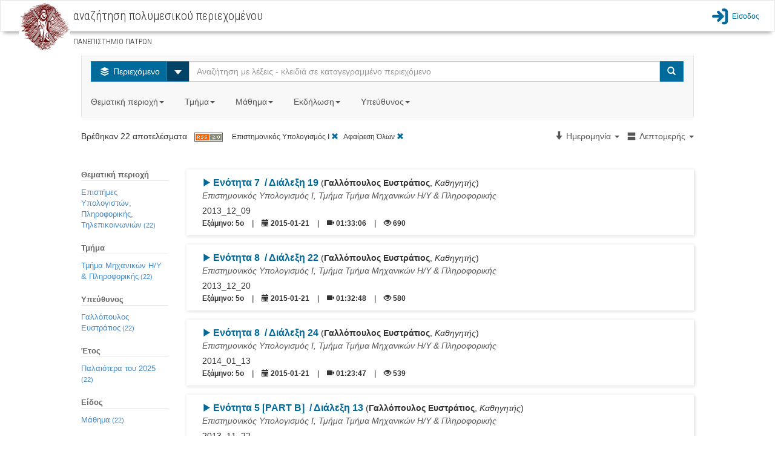

--- FILE ---
content_type: text/html;charset=utf-8
request_url: http://delos.upatras.gr/opendelos/search?crs=5cc1f5ae&sa=1&lp=details&sb=Date&sd=descending
body_size: 14916
content:

  

<!DOCTYPE html>
<html lang="en">
  <head>
    <meta content="text/html; charset=UTF-8" http-equiv="content-type" /> 
    <meta charset="utf-8">
    <meta http-equiv="X-UA-Compatible" content="IE=edge">
    <meta name="viewport" content="width=device-width, initial-scale=1">
    <meta name="description" content="">
    <meta name="author" content="">
    <title>openDelos: Search Multimedia Content</title>  

    
     	 <link href="/opendelos/resources/bootstrap_303/css/bootstrap.min.css" rel="stylesheet"/>
 		 <link href="/opendelos/resources/bootstrap-datepicker/css/bootstrap-datetimepicker.css" rel="stylesheet" />
 		 <link href="/opendelos/resources/bootstrap-modal/css/bootstrap-modal-bs3patch.css" rel="stylesheet" />
 		 <link href="/opendelos/resources/bootstrap-modal/css/bootstrap-modal.css" rel="stylesheet" />  
 		 <link href="/opendelos/resources/dataTables/css/demo_table.css" rel="stylesheet" />  
 		 <link href="/opendelos/resources/alertify/css/alertify.core.css" rel="stylesheet" />
 		 <link href="/opendelos/resources/alertify/css/alertify.bootstrap.css" rel="stylesheet" />
 		 
 		 <link href="/opendelos/resources/custom-scrollbar/jquery.mCustomScrollbar.css" rel="stylesheet" /> 
 		 <link href="/opendelos/resources/gallery/css/blueimp-gallery.min.css" rel="stylesheet" /> 
	     <link href="/opendelos/resources/clock-picker/clockpicker.css" rel="stylesheet" /> 
	     <link href="/opendelos/resources/spinedit/bootstrap-spinedit.css" rel="stylesheet" /> 
	     <link href="/opendelos/resources/select2/select2.css" rel="stylesheet" /> 
	     <link href="/opendelos/resources/select2/select2-bootstrap.css" rel="stylesheet" /> 
    
	    <!-- HTML5 shim and Respond.js IE8 support of HTML5 elements and media queries -->
	    <!--[if lt IE 9]>
	      <script src="https://oss.maxcdn.com/libs/html5shiv/3.7.0/html5shiv.js"></script>
	      <script src="https://oss.maxcdn.com/libs/respond.js/1.4.2/respond.min.js"></script>
	    <![endif]-->
	    
   		<!-- fontello icon fonts start -->
		<link rel="stylesheet" href="/opendelos/resources/font-css/delos.css">
		<link rel="stylesheet" href="/opendelos/resources/font-css/animation.css">
		<!--[if IE 7]><link rel="stylesheet" href="css/delos-ie7.css"><![endif]-->
		<!-- fontello icon fonts end -->
  	    <link href='//fonts.googleapis.com/css?family=Ubuntu+Condensed&amp;subset=latin,greek' rel='stylesheet' type='text/css'>
		<link href='//fonts.googleapis.com/css?family=Roboto+Condensed:300&amp;subset=latin,greek' rel='stylesheet' type='text/css'>
		<link href="/opendelos/resources/search/wcag.css" rel="stylesheet" /> 
    
        <style>
        /*
			 body { padding-top: 115px; }
			*/ 
 			 /*  font icons for main buttons start  */
			.brand { max-height: 40px; overflow: visible;padding-top: 0;padding-bottom: 0; float:left}			
	
			.logo-position{
				background-color: #ffffff;
				height:70px;
				padding: 0px 10px;
				margin:0px;
				float:left;
			
				border-left: 2px solid #C30;
				border-right: 2px solid #C30;
				position:relative;
			}
			.mainButtonsIconsSize
			{
				font-size: 80px;
				line-height:80px;
			    -webkit-font-smoothing: antialiased;
			    -moz-osx-font-smoothing: grayscale;
				
			}
			
			.dropdown-large {
			  position: static !important;
			}
			.dropdown-menu-large {
			  margin-left: 16px;
			  margin-right: 16px;
			  padding: 20px 0px;
			}
			.dropdown-menu-large > li > ul {
			  padding: 0;
			  margin: 0;
			}
			.dropdown-menu-large > li > ul > li {
			  list-style: none;
			}
			.dropdown-menu-large > li > ul > li > a {
			  display: block;
			  padding: 3px 20px;
			  clear: both;
			  font-weight: normal;
			  line-height: 1.428571429;
			  color: #333333;
			  white-space: normal;
			}
			.dropdown-menu-large > li ul > li > a:hover,
			.dropdown-menu-large > li ul > li > a:focus {
			  text-decoration: none;
			  color: #262626;
			  background-color: #f5f5f5;
			}
			.dropdown-menu-large .disabled > a,
			.dropdown-menu-large .disabled > a:hover,
			.dropdown-menu-large .disabled > a:focus {
			  color: #999999;
			}
			.dropdown-menu-large .disabled > a:hover,
			.dropdown-menu-large .disabled > a:focus {
			  text-decoration: none;
			  background-color: transparent;
			  background-image: none;
			  filter: progid:DXImageTransform.Microsoft.gradient(enabled = false);
			  cursor: not-allowed;
			}
			.dropdown-menu-large .dropdown-header {
			  color: #428bca;
			  font-size: 18px;
			}
			@media (max-width: 768px) {
			  .dropdown-menu-large {
			    margin-left: 0 ;
			    margin-right: 0 ;
			  }
			  .dropdown-menu-large > li {
			    margin-bottom: 0px;
			  }
			  .dropdown-menu-large > li:last-child {
			    margin-bottom: 0;
			  }
			  .dropdown-menu-large .dropdown-header {
			    padding: 3px 15px !important;
			  }			  
			}
			
			.tooltip{
				background-color: transparent !important;
				border: none !important;				
			}
		</style> 
  </head>

  <body>

	 


 

 

<link href="/opendelos/resources/search/navbar.css" rel="stylesheet" property="stylesheet"/> 

<nav class="navbar navbar-default bottom-shadow" role="navigation">
	<div class="container-fluid">
		<div class="navbar-header">	        
	        <div class="institute-brand"><a href="/opendelos/;jsessionid=B75E8849C9D286D4A22412A025D49093"><img alt="ΠΑΝΕΠΙΣΤΗΜΙΟ ΠΑΤΡΩΝ" class="institute-logo" src="/opendelos/resources/logos/upatras.png"/></a></div>
	        <div id="main-title-navbar" class="institute-text">
	            <h1><span id="navbar_title_span">αναζήτηση πολυμεσικού περιεχομένου</span> </h1>	            
	            <p style="line-height:15px; font-size:15px"> <small>ΠΑΝΕΠΙΣΤΗΜΙΟ ΠΑΤΡΩΝ</small></p>
	        </div>
	        <button type="button" class="navbar-toggle collapsed btn btn-primary" data-toggle="collapse" data-target="#main-menu-options">
	           <span class="text-primary blue-link-wcag-color"> <span class="glyphicon glyphicon-th-large blue-link-wcag-color"></span> Επιλογές </span>
	            </button>
		</div>  			
		
		<div id="main-menu-options" class="collapse navbar-collapse navbar-right" >
			<ul class="navbar-nav navbar-right" style="list-style-type: none; padding-left:0px;" >				
				

					
						
								 	
						 	<li>
						 		<a class="top-menu blue-link-wcag-color" href="/opendelos/;jsessionid=B75E8849C9D286D4A22412A025D49093login"><span class="icon-main-menu-login blue-link-wcag-color" style="font-size:28px;vertical-align:middle;"></span><span class="login-text blue-link-wcag-color" >Είσοδος</span></a>
						 	</li>
						
									
			</ul>
		</div> 
		
		
		

		
		
		
		
		
		
		
		
		
		
		
		
		
		
		
			
			
 
		
 
	</div>
</nav> 
 	 <div class="container-fluid">
		<div class="row">
		 	
 
 
  
 
  
  <link href="/opendelos/resources/search/search.css" rel="stylesheet" property="stylesheet"/> 
  
 <div class="row">
   <div class="col-md-12">&nbsp;<br/></div>
 </div> 

 <div class="row">
   <div class="col-xs-12 col-sm-10 col-sm-offset-1 col-md-10 col-md-offset-1  col-lg-10 col-lg-offset-1"> 
		 <nav class="navbar navbar-default">
			<div class="">
			 <form class="navbar-form navbar-left search-width" role="search">
             	<div class="input-group">
                	<div class="input-group-btn">
            			<button type="button" class="btn btn-info dropdown-toggle blue-btn-wcag-bgnd-color" data-toggle="dropdown"><span class="icon-on-demand"></span>
            				<span class="hide-text"> Περιεχόμενο </span>
            			</button>
						 <button id="btn-carret-ondemand" type="button" class="btn btn-info dropdown-toggle" data-toggle="dropdown">
                          <span class="caret caret-large"></span>
                          <span class="sr-only">Select</span>
 						</button>
            			<ul class="dropdown-menu" role="menu">
			                <li><a class="transp-bg-color-search wcag-black" href="search-live"><span class="icon-live-lecture text-danger"></span> Ζωντανές Μεταδόσεις</a></li>
			                <li><a class="transp-bg-color-search wcag-black" href="search-future"><span class="icon-scheduled text-success"></span> Πρόγραμμα</a></li>
            			</ul>
          			</div>
          
                    <input aria-labelledby="main-title-navbar" name="q" id="q" type="text" class="form-control" title="Αναζήτηση με λέξεις - κλειδιά σε καταγεγραμμένο περιεχόμενο" placeholder="Αναζήτηση με λέξεις - κλειδιά σε καταγεγραμμένο περιεχόμενο">
          
                    <span class="input-group-btn">
            			<button type="submit" class="btn btn-info blue-btn-wcag-bgnd-color"><span class="glyphicon glyphicon-search"></span><span class="sr-only">Search</span></button>
          			</span>
                          
                </div>
		      </form>
		      
				<ul class="nav navbar-nav">
					<li class="dropdown dropdown-large">
						<a href="#" class="dropdown-toggle gray-link-wcag-color" data-toggle="dropdown">Θεματική περιοχή<strong class="caret"></strong>&nbsp;</a>
						<ul class="dropdown-menu dropdown-menu-large row">
							
															
								
										
									

										
												
													
									<li class="col-md-3 col-sm-12">
										<ul>
										
			
								
									
									   													
										<li class="dropdown-header">Θετικές και Φυσικές Επιστήμες</li>
									
									
																				 						
															
									

										
			
								
									
									
										<li><a class="gray-accesskeys-link-wcag-color" href="search?ctg=maths">Μαθηματικά</a></li>
									
																				 						
															
									

										
			
								
									
									
										<li><a class="gray-accesskeys-link-wcag-color" href="search?ctg=cis">Επιστήμες Υπολογιστών, Πληροφορικής, Τηλεπικοινωνιών</a></li>
									
																				 						
															
									

										
			
								
									
									
										<li><a class="gray-accesskeys-link-wcag-color" href="search?ctg=phys">Φυσική</a></li>
									
																				 						
															
									

										
			
								
									
									
										<li><a class="gray-accesskeys-link-wcag-color" href="search?ctg=chem">Χημεία</a></li>
									
																				 						
															
									

										
			
								
									
									
										<li><a class="gray-accesskeys-link-wcag-color" href="search?ctg=environ">Γεωεπιστήμες και Επιστήμες Περιβάλλοντος</a></li>
									
																				 						
															
									

										
			
								
									
									
										<li><a class="gray-accesskeys-link-wcag-color" href="search?ctg=biology">Βιολογικές Επιστήμες</a></li>
									
																				 						
															
									

										
			
								
									
									
										<li><a class="gray-accesskeys-link-wcag-color" href="search?ctg=othernatural">Άλλες Φυσικές Επιστήμες</a></li>
									
																				 						
															
								
										
									

										
			
								
									
									   
									    <li class="divider"></li>
									   													
										<li class="dropdown-header">Γεωργικές Επιστήμες</li>
									
									
																				 						
															
									

										
			
								
									
									
										<li><a class="gray-accesskeys-link-wcag-color" href="search?ctg=agrifor">Γεωργία, Δασοκομία και Αλιεία</a></li>
									
																				 						
															
									

										
			
								
									
									
										<li><a class="gray-accesskeys-link-wcag-color" href="search?ctg=animal">Επιστήμες Ζωικής Παραγωγής</a></li>
									
																				 						
															
									

										
			
								
									
									
										<li><a class="gray-accesskeys-link-wcag-color" href="search?ctg=agribio">Γεωργική Βιοτεχνολογία</a></li>
									
																				 						
															
									

										
			
								
									
									
										<li><a class="gray-accesskeys-link-wcag-color" href="search?ctg=rural">Αγροτική Ανάπτυξη και Διοίκηση</a></li>
									
																				 						
															
									

										
			
								
									
									
										<li><a class="gray-accesskeys-link-wcag-color" href="search?ctg=otheragri">Άλλες Γεωργικές Επιστήμες</a></li>
									
																				 						
															
								
										
									

										
											
											</ul>
										</li>	
												
													
									<li class="col-md-3 col-sm-12">
										<ul>
										
			
								
									
									   													
										<li class="dropdown-header">Ανεξάρτητα Τμήματα</li>
									
									
																				 						
															
									

										
			
								
									
									
										<li><a class="gray-accesskeys-link-wcag-color" href="search?ctg=otherinddep">Άλλα Ανεξάρτητα Τμήματα</a></li>
									
																				 						
															
									

										
			
								
									
									
										<li><a class="gray-accesskeys-link-wcag-color" href="search?ctg=milit">Στρατιωτικές Σχολές</a></li>
									
																				 						
															
								
										
									

										
			
								
									
									   
									    <li class="divider"></li>
									   													
										<li class="dropdown-header">Μηχανική και Τεχνολογία</li>
									
									
																				 						
															
									

										
			
								
									
									
										<li><a class="gray-accesskeys-link-wcag-color" href="search?ctg=civil">Επιστήμες Πολιτικού Μηχανικού</a></li>
									
																				 						
															
									

										
			
								
									
									
										<li><a class="gray-accesskeys-link-wcag-color" href="search?ctg=eeeeie">Επιστήμες Ηλεκτρολόγου Μηχανικού</a></li>
									
																				 						
															
									

										
			
								
									
									
										<li><a class="gray-accesskeys-link-wcag-color" href="search?ctg=mcec">Επιστήμες Μηχανικού Η/Υ και Ηλεκτρονικού Μηχανικού</a></li>
									
																				 						
															
									

										
			
								
									
									
										<li><a class="gray-accesskeys-link-wcag-color" href="search?ctg=mechan">Επιστήμες Μηχανολόγου Μηχανικού</a></li>
									
																				 						
															
									

										
			
								
									
									
										<li><a class="gray-accesskeys-link-wcag-color" href="search?ctg=chemic">Επιστήμες Χημικού Μηχανικού</a></li>
									
																				 						
															
									

										
			
								
									
									
										<li><a class="gray-accesskeys-link-wcag-color" href="search?ctg=mateng">Μηχανική Υλικών</a></li>
									
																				 						
															
									

										
			
								
									
									
										<li><a class="gray-accesskeys-link-wcag-color" href="search?ctg=medeng">Βιοϊατρική Μηχανική</a></li>
									
																				 						
															
									

										
			
								
									
									
										<li><a class="gray-accesskeys-link-wcag-color" href="search?ctg=enveng">Μηχανική Περιβάλλοντος</a></li>
									
																				 						
															
									

										
			
								
									
									
										<li><a class="gray-accesskeys-link-wcag-color" href="search?ctg=architects">Αρχιτεκτονική και σχέδιο</a></li>
									
																				 						
															
									

										
			
								
									
									
										<li><a class="gray-accesskeys-link-wcag-color" href="search?ctg=engecon">Μηχανική Οικονομίας και Διοίκησης</a></li>
									
																				 						
															
									

										
			
								
									
									
										<li><a class="gray-accesskeys-link-wcag-color" href="search?ctg=othereng">Άλλες Επιστήμες Μηχανικής και Τεχνολογίας</a></li>
									
																				 						
															
								
										
									

										
											
											</ul>
										</li>	
												
													
									<li class="col-md-3 col-sm-12">
										<ul>
										
			
								
									
									   													
										<li class="dropdown-header">Κοινωνικές Επιστήμες</li>
									
									
																				 						
															
									

										
			
								
									
									
										<li><a class="gray-accesskeys-link-wcag-color" href="search?ctg=anthro">Ανθρωπολογία</a></li>
									
																				 						
															
									

										
			
								
									
									
										<li><a class="gray-accesskeys-link-wcag-color" href="search?ctg=psych">Ψυχολογία</a></li>
									
																				 						
															
									

										
			
								
									
									
										<li><a class="gray-accesskeys-link-wcag-color" href="search?ctg=ecobi">Οικονομικά και Διοίκηση Επιχειρήσεων</a></li>
									
																				 						
															
									

										
			
								
									
									
										<li><a class="gray-accesskeys-link-wcag-color" href="search?ctg=edusoc">Εκπαίδευση</a></li>
									
																				 						
															
									

										
			
								
									
									
										<li><a class="gray-accesskeys-link-wcag-color" href="search?ctg=sociology">Κοινωνιολογία</a></li>
									
																				 						
															
									

										
			
								
									
									
										<li><a class="gray-accesskeys-link-wcag-color" href="search?ctg=law">Νομική Επιστήμη - Δίκαιο</a></li>
									
																				 						
															
									

										
			
								
									
									
										<li><a class="gray-accesskeys-link-wcag-color" href="search?ctg=political">Πολιτικές Επιστήμες</a></li>
									
																				 						
															
									

										
			
								
									
									
										<li><a class="gray-accesskeys-link-wcag-color" href="search?ctg=infoscie">Επιστήμη της πληροφόρησης</a></li>
									
																				 						
															
									

										
			
								
									
									
										<li><a class="gray-accesskeys-link-wcag-color" href="search?ctg=ecogeosoc">Κοινωνική και Οικονομική Γεωγραφία</a></li>
									
																				 						
															
									

										
			
								
									
									
										<li><a class="gray-accesskeys-link-wcag-color" href="search?ctg=mediacomm">ΜΜΕ και Επικοινωνίες</a></li>
									
																				 						
															
									

										
			
								
									
									
										<li><a class="gray-accesskeys-link-wcag-color" href="search?ctg=othersoc">Άλλες Κοινωνικές Επιστήμες</a></li>
									
																				 						
															
								
										
									

										
			
								
									
									   
									    <li class="divider"></li>
									   													
										<li class="dropdown-header">Άλλο Επιστημονικό Πεδίο</li>
									
									
																				 						
															
									

										
			
								
									
									
										<li><a class="gray-accesskeys-link-wcag-color" href="search?ctg=othersubsubj">Άλλο Επιστημονικό Υπο-Πεδίο</a></li>
									
																				 						
															
								
										
									

										
											
											</ul>
										</li>	
												
													
									<li class="col-md-3 col-sm-12">
										<ul>
										
			
								
									
									   													
										<li class="dropdown-header">Ιατρική, Επιστήμες και Επαγγέλματα Υγείας</li>
									
									
																				 						
															
									

										
			
								
									
									
										<li><a class="gray-accesskeys-link-wcag-color" href="search?ctg=basicmed">Βασική Ιατρική</a></li>
									
																				 						
															
									

										
			
								
									
									
										<li><a class="gray-accesskeys-link-wcag-color" href="search?ctg=clinicalmed">Κλινική Ιατρική</a></li>
									
																				 						
															
									

										
			
								
									
									
										<li><a class="gray-accesskeys-link-wcag-color" href="search?ctg=healthsci">Επιστήμες Υγείας</a></li>
									
																				 						
															
									

										
			
								
									
									
										<li><a class="gray-accesskeys-link-wcag-color" href="search?ctg=veterin">Κτηνιατρική</a></li>
									
																				 						
															
									

										
			
								
									
									
										<li><a class="gray-accesskeys-link-wcag-color" href="search?ctg=hcare">Επαγγέλματα Υγείας</a></li>
									
																				 						
															
									

										
			
								
									
									
										<li><a class="gray-accesskeys-link-wcag-color" href="search?ctg=medbio">Ιατρική Βιοτεχνολογία</a></li>
									
																				 						
															
									

										
			
								
									
									
										<li><a class="gray-accesskeys-link-wcag-color" href="search?ctg=physedu">Επιστήμες Ανθρώπινης Κίνησης και Ποιότητας Ζωής</a></li>
									
																				 						
															
									

										
			
								
									
									
										<li><a class="gray-accesskeys-link-wcag-color" href="search?ctg=fnscie">Επιστήμες Τροφίμων και Διατροφής</a></li>
									
																				 						
															
									

										
			
								
									
									
										<li><a class="gray-accesskeys-link-wcag-color" href="search?ctg=othermed">Άλλες Ιατρικές Επιστήμες</a></li>
									
																				 						
															
								
										
									

										
			
								
									
									   
									    <li class="divider"></li>
									   													
										<li class="dropdown-header">Ανθρωπιστικές Επιστήμες και Τέχνες</li>
									
									
																				 						
															
									

										
			
								
									
									
										<li><a class="gray-accesskeys-link-wcag-color" href="search?ctg=hisarch">Ιστορία και Αρχαιολογία</a></li>
									
																				 						
															
									

										
			
								
									
									
										<li><a class="gray-accesskeys-link-wcag-color" href="search?ctg=langlit">Γλώσσα και Λογοτεχνία</a></li>
									
																				 						
															
									

										
			
								
									
									
										<li><a class="gray-accesskeys-link-wcag-color" href="search?ctg=philosophy">Φιλοσοφία, Ηθική, Θρησκεία</a></li>
									
																				 						
															
									

										
			
								
									
									
										<li><a class="gray-accesskeys-link-wcag-color" href="search?ctg=arts">Τέχνες</a></li>
									
																				 						
															
									

										
			
								
									
									
										<li><a class="gray-accesskeys-link-wcag-color" href="search?ctg=pedagogy">Παιδαγωγική</a></li>
									
																				 						
															
									

										
			
								
									
									
										<li><a class="gray-accesskeys-link-wcag-color" href="search?ctg=otherhum">Άλλες Ανθρωπιστικές Επιστήμες</a></li>
									
																				 						
							
											</ul>
										</li>	
							
						</ul>
						
					</li>

					<li class="dropdown dropdown-large">
						<a href="#" class="dropdown-toggle gray-link-wcag-color" data-toggle="dropdown">Τμήμα<strong class="caret"></strong>&nbsp;</a>
						<ul class="dropdown-menu dropdown-menu-large row col-sm-12">
							<li class="col-md-3 col-sm-12">
								 <ul>
									
										
											
											<li class="dropdown-header">Πολυτεχνική Σχολή</li>		
											
												<li><a class="gray-accesskeys-link-wcag-color" href="search?dp=ceid">Τμήμα Mηχανικών Η/Υ &amp; Πληροφορικής</a></li>																						
											
												<li><a class="gray-accesskeys-link-wcag-color" href="search?dp=arch">Τμήμα Αρχιτεκτόνων Μηχανικών</a></li>																						
											
												<li><a class="gray-accesskeys-link-wcag-color" href="search?dp=culture">Τμήμα Διαχείρισης Πολιτισμικού Περιβάλλοντος και Νέων Τεχνολογιών</a></li>																						
											
												<li><a class="gray-accesskeys-link-wcag-color" href="search?dp=deapt">Τμήμα Διοίκησης Επιχειρήσεων Αγροτικών Προϊόντων και Τροφίμων</a></li>																						
											
												<li><a class="gray-accesskeys-link-wcag-color" href="search?dp=ece">Τμήμα Ηλεκτρολόγων Μηχανικών &amp; Τεχνολογίας Υπολογιστών</a></li>																						
											
												<li><a class="gray-accesskeys-link-wcag-color" href="search?dp=mead">Τμήμα Μηχανολόγων &amp; Αεροναυπηγών Μηχανικών</a></li>																						
											
												<li><a class="gray-accesskeys-link-wcag-color" href="search?dp=civil">Τμήμα Πολιτικών Mηχανικών</a></li>																						
											
												<li><a class="gray-accesskeys-link-wcag-color" href="search?dp=chemeng">Τμήμα Χημικών Μηχανικών</a></li>																						
											
										
									
										
											
											    <li class="divider"></li>
										    
											<li class="dropdown-header">Σχολή Ανθρωπιστικών και Κοινωνικών Επιστημών</li>		
											
												<li><a class="gray-accesskeys-link-wcag-color" href="search?dp=elemedu">Παιδαγωγικό Τμήμα Δημοτικής Εκπαίδευσης</a></li>																						
											
												<li><a class="gray-accesskeys-link-wcag-color" href="search?dp=ecedu">Τμήμα Επιστημών της Εκπαίδευσης και της Αγωγής στην Προσχολική Ηλικία</a></li>																						
											
												<li><a class="gray-accesskeys-link-wcag-color" href="search?dp=theaterst">Τμήμα Θεατρικών Σπουδών</a></li>																						
											
												<li><a class="gray-accesskeys-link-wcag-color" href="search?dp=lit">Τμήμα Φιλολογίας</a></li>																						
											
												<li><a class="gray-accesskeys-link-wcag-color" href="search?dp=phil">Τμήμα Φιλοσοφίας</a></li>																						
											
										
									
										
									
										
									
										
									
										
									
								</ul> 
							</li>
							<li class="col-md-3 col-sm-12">
								 <ul>
									
										
									
										
									
										
											
											<li class="dropdown-header">Σχολή Επιστημών Υγείας</li>		
											
												<li><a class="gray-accesskeys-link-wcag-color" href="search?dp=med">Tμήμα Ιατρικής</a></li>																						
											
												<li><a class="gray-accesskeys-link-wcag-color" href="search?dp=pharmacy">Tμήμα Φαρμακευτικής</a></li>																						
											
										
									
										
											
											    <li class="divider"></li>
										    
											<li class="dropdown-header">Σχολή Θετικών Επιστημών</li>		
											
												<li><a class="gray-accesskeys-link-wcag-color" href="search?dp=biology">Τμήμα Βιολογίας</a></li>																						
											
												<li><a class="gray-accesskeys-link-wcag-color" href="search?dp=geology">Τμήμα Γεωλογίας</a></li>																						
											
												<li><a class="gray-accesskeys-link-wcag-color" href="search?dp=matersci">Τμήμα Επιστήμης των Υλικών</a></li>																						
											
												<li><a class="gray-accesskeys-link-wcag-color" href="search?dp=math">Τμήμα Μαθηματικών</a></li>																						
											
												<li><a class="gray-accesskeys-link-wcag-color" href="search?dp=physics">Τμήμα Φυσικής</a></li>																						
											
												<li><a class="gray-accesskeys-link-wcag-color" href="search?dp=chem">Τμήμα Χημείας</a></li>																						
											
										
									
										
									
										
									
								</ul>
							</li>
							<li class="col-md-3 col-sm-12">
								 <ul>
									
										
									
										
									
										
									
										
									
										
										 	
											<li class="dropdown-header">Σχολή Οργάνωσης και Διοίκησης Επιχειρήσεων</li>		
											
												<li><a class="gray-accesskeys-link-wcag-color" href="search?dp=bma">Τμήμα Διοίκησης Επιχειρήσεων</a></li>																						
											
												<li><a class="gray-accesskeys-link-wcag-color" href="search?dp=deapt">Τμήμα Διοίκησης Επιχειρήσεων Αγροτικών Προϊόντων &amp;amp; Τροφίμων</a></li>																						
											
												<li><a class="gray-accesskeys-link-wcag-color" href="search?dp=econ">Τμήμα Οικονομικών Επιστημών</a></li>																						
											
										
									
										
										 	
											    <li class="divider"></li>
										    
											<li class="dropdown-header">Υπόλοιπες Υπηρεσίες</li>		
											
												<li><a class="gray-accesskeys-link-wcag-color" href="search?dp=erasmus">Διεθνείς Σχέσεις - Erasmus+</a></li>																						
											
												<li><a class="gray-accesskeys-link-wcag-color" href="search?dp=ocwupatras">Δράση Ανοικτών Ακαδημαϊκών Μαθημάτων</a></li>																						
											
												<li><a class="gray-accesskeys-link-wcag-color" href="search?dp=UPnet">Κέντρο Λειτουργίας Δικτύου (UPnet)</a></li>																						
											
										
									
								</ul>
							</li>
							<li class="col-md-3 col-sm-12">
								 <ul>
									
										
									
										
									
										
									
										
									
										
									
										
									
								</ul>
							</li>
						</ul>			
					</li>
					
					<li class="dropdown" id="courses_drop_down">
						<a href="#" class="dropdown-toggle gray-link-wcag-color" data-toggle="dropdown">Μάθημα<strong class="caret"></strong>&nbsp;</a>

			         	<ul class="dropdown-menu dropdown-menu-large row" style="min-width:250px">
			            	<li>
			            		<form class="form" id="findcourse" style=" margin:10px"> 
			            			<label class="sr-only" for="course_filter_input">Τίτλος μαθήματος</label>
				            		<input type="text" class="form-control" placeholder="Τίτλος μαθήματος" id="course_filter_input">				            	
				            	</form>
							</li>
							<li>
				            	<ul id="course_filter_res" style="overflow: auto; display:block; max-height:300px; margin-right:10px;">
							    									
											<li><a class="gray-accesskeys-link-wcag-color" href="search?crs=e0d96d61">Erasmus+</a></li>
																	
											<li><a class="gray-accesskeys-link-wcag-color" href="search?crs=34a445a6">H Τηλεπισκόπηση στη Διαχείριση  του Θαλάσσιου Περιβάλλοντος</a></li>
																	
											<li><a class="gray-accesskeys-link-wcag-color" href="search?crs=f8390fd9">Kant: Ηθική Φιλοσοφία</a></li>
																	
											<li><a class="gray-accesskeys-link-wcag-color" href="search?crs=c74ca20d">O Πλάτων και ο Αριστοτέλης για την Ψυχή</a></li>
																	
											<li><a class="gray-accesskeys-link-wcag-color" href="search?crs=1d91f814">Αισθητική</a></li>
																	
											<li><a class="gray-accesskeys-link-wcag-color" href="search?crs=efb90696">Ανοικτά Μαθήματα - Οδηγίες</a></li>
																	
											<li><a class="gray-accesskeys-link-wcag-color" href="search?crs=47fcaa0a">Αριθμητική Ανάλυση</a></li>
																	
											<li><a class="gray-accesskeys-link-wcag-color" href="search?crs=33673818">Αριστοτέλης: Γνωσιοθεωρία Μεταφυσική</a></li>
																	
											<li><a class="gray-accesskeys-link-wcag-color" href="search?crs=46420ee">Αρχαία Ελληνική Ηθική και Πολιτική Φιλοσοφία</a></li>
																	
											<li><a class="gray-accesskeys-link-wcag-color" href="search?crs=a3cb001b">Αρχαία Ελληνική Ιστοριογραφία: Ηρόδοτος</a></li>
																	
											<li><a class="gray-accesskeys-link-wcag-color" href="search?crs=a32a1be8">Αρχαία Ελληνική Φιλοσοφία: Πλάτων και η Θεωρία των Ιδεών</a></li>
																	
											<li><a class="gray-accesskeys-link-wcag-color" href="search?crs=bf29573d">Αρχαίο Ελληνικό Δράμα: Ευριπίδης</a></li>
																	
											<li><a class="gray-accesskeys-link-wcag-color" href="search?crs=4c0c8d37">Αρχιτεκτονική Και Οπτική Επικοινωνία Ι - Αναπαραστάσεις</a></li>
																	
											<li><a class="gray-accesskeys-link-wcag-color" href="search?crs=349bd65e">Βυζαντινή Ιστορία</a></li>
																	
											<li><a class="gray-accesskeys-link-wcag-color" href="search?crs=8826c859">Βυζαντινοί Ιστορικοί και Χρονογράφοι</a></li>
																	
											<li><a class="gray-accesskeys-link-wcag-color" href="search?crs=e98ae3f4">Γενική Χημεία</a></li>
																	
											<li><a class="gray-accesskeys-link-wcag-color" href="search?crs=35fcb3c8">Γεωλογία και Σεισμοί</a></li>
																	
											<li><a class="gray-accesskeys-link-wcag-color" href="search?crs=ac13b486">Γλωσσική Κατάκτηση</a></li>
																	
											<li><a class="gray-accesskeys-link-wcag-color" href="search?crs=f1edcbfd">Γραμμική Άλγεβρα</a></li>
																	
											<li><a class="gray-accesskeys-link-wcag-color" href="search?crs=422ad535">Διακριτά Μαθηματικά Ι</a></li>
																	
											<li><a class="gray-accesskeys-link-wcag-color" href="search?crs=18dfaf21">Διαπολιτσμική Παιδαγωγική</a></li>
																	
											<li><a class="gray-accesskeys-link-wcag-color" href="search?crs=90080b79">Διαχείριση Έργων</a></li>
																	
											<li><a class="gray-accesskeys-link-wcag-color" href="search?crs=f4e5201b">Διδακτική της Φυσικής: Ερευνητικές προσεγγίσεις στη μάθηση και στη διδασκαλία</a></li>
																	
											<li><a class="gray-accesskeys-link-wcag-color" href="search?crs=b587d896">Είδη και Μορφές του Μουσικού Θεάτρου από το 1600 ἐως τον 20ο αιώνα</a></li>
																	
											<li><a class="gray-accesskeys-link-wcag-color" href="search?crs=95eeb5a">Εισαγωγή στα Πληροφοριακά Συστήματα</a></li>
																	
											<li><a class="gray-accesskeys-link-wcag-color" href="search?crs=c064829d">Εισαγωγή στη Βυζαντινή Φιλολογία</a></li>
																	
											<li><a class="gray-accesskeys-link-wcag-color" href="search?crs=c4643a51">Εισαγωγή στη Δικτύωση Υπολογιστών</a></li>
																	
											<li><a class="gray-accesskeys-link-wcag-color" href="search?crs=4117d7ee">Εισαγωγή στην αρχαιολογία του αρχαίου θεάτρου</a></li>
																	
											<li><a class="gray-accesskeys-link-wcag-color" href="search?crs=2d032024">Εισαγωγή στην Αστροσωματιδιακή Φυσική (Σεμινάρια Τμήματος Φυσικής)</a></li>
																	
											<li><a class="gray-accesskeys-link-wcag-color" href="search?crs=1ea165af">Εισαγωγή στη Ρομποτική</a></li>
																	
											<li><a class="gray-accesskeys-link-wcag-color" href="search?crs=c2d35aa7">Εισαγωγή στη Χημική Μηχανική</a></li>
																	
											<li><a class="gray-accesskeys-link-wcag-color" href="search?crs=9a0e0f9a">Εισαγωγή στις Εικαστικές Τέχνες</a></li>
																	
											<li><a class="gray-accesskeys-link-wcag-color" href="search?crs=eff26805">Εισαγωγή στους Αλγόριθμους</a></li>
																	
											<li><a class="gray-accesskeys-link-wcag-color" href="search?crs=93e4e0d">Εισαγωγή στους Υπολογιστές</a></li>
																	
											<li><a class="gray-accesskeys-link-wcag-color" href="search?crs=9e2da8cb">Επικοινωνία Ανθρώπου-Μηχανής &amp;amp; Σχεδίαση Διαδραστικών Συστημάτων</a></li>
																	
											<li><a class="gray-accesskeys-link-wcag-color" href="search?crs=5cc1f5ae">Επιστημονικός Υπολογισμός Ι</a></li>
																	
											<li><a class="gray-accesskeys-link-wcag-color" href="search?crs=a09c4d0d">Επιχειρησιακή &#039;Ερευνα (Εφαρμογές με το Λογισμικό R)</a></li>
																	
											<li><a class="gray-accesskeys-link-wcag-color" href="search?crs=e0d956b6">Εργαστηριακή Αστρονομία</a></li>
																	
											<li><a class="gray-accesskeys-link-wcag-color" href="search?crs=6beaed3b">Εργαστηριακή Αστροφυσική</a></li>
																	
											<li><a class="gray-accesskeys-link-wcag-color" href="search?crs=4304322e">Εργαστήριο Ενόργανης Ανάλυσης Ι</a></li>
																	
											<li><a class="gray-accesskeys-link-wcag-color" href="search?crs=8767fd51">Εργαστήριο Ενόργανης Ανάλυσης ΙΙ</a></li>
																	
											<li><a class="gray-accesskeys-link-wcag-color" href="search?crs=d1b9e315">Εργαστήριο Χημείας ΙΙ</a></li>
																	
											<li><a class="gray-accesskeys-link-wcag-color" href="search?crs=f36ca6c2">Εφαρμογές της Ψηφιακής Επεξεργασίας Σημάτων</a></li>
																	
											<li><a class="gray-accesskeys-link-wcag-color" href="search?crs=2c92186f">Έφαρμοσμένη Ηθική </a></li>
																	
											<li><a class="gray-accesskeys-link-wcag-color" href="search?crs=a4c605c">Ηλεκτρικές Μηχανές Ι</a></li>
																	
											<li><a class="gray-accesskeys-link-wcag-color" href="search?crs=9d57cbb3">Ηλεκτρικές Μηχανές ΙΙ</a></li>
																	
											<li><a class="gray-accesskeys-link-wcag-color" href="search?crs=2e7362b3">Ηλεκτροδυναμική</a></li>
																	
											<li><a class="gray-accesskeys-link-wcag-color" href="search?crs=15ada403">Ηλεκτρονικά Ισχύος I</a></li>
																	
											<li><a class="gray-accesskeys-link-wcag-color" href="search?crs=6b74dc1b">Ηλεκτρονικά Ισχύος ΙΙ</a></li>
																	
											<li><a class="gray-accesskeys-link-wcag-color" href="search?crs=ab8db71">Ηλεκτρονικά Στοιχεία Ισχύος και Βιομηχανικές Εφαρμογές</a></li>
																	
											<li><a class="gray-accesskeys-link-wcag-color" href="search?crs=b7b71eba">Ημερίδα Ενημέρωσης 18 Φεβρουαρίου 2014</a></li>
																	
											<li><a class="gray-accesskeys-link-wcag-color" href="search?crs=f18c5adf">Ημερίδα Ενημέρωσης 23 Απριλίου 2015</a></li>
																	
											<li><a class="gray-accesskeys-link-wcag-color" href="search?crs=52dbfbdd">Η ποίηση και η ποιητική του Κ. Π. Καβάφη</a></li>
																	
											<li><a class="gray-accesskeys-link-wcag-color" href="search?crs=7b70c217">Θέματα Υπολογιστικής Όρασης &amp;amp; Γραφικής</a></li>
																	
											<li><a class="gray-accesskeys-link-wcag-color" href="search?crs=b658cef3">Θεωρία Λήψης Αποφάσεων</a></li>
																	
											<li><a class="gray-accesskeys-link-wcag-color" href="search?crs=9e641768">Θεωρία Σημάτων και Συστημάτων</a></li>
																	
											<li><a class="gray-accesskeys-link-wcag-color" href="search?crs=265537d9">Κβαντική Επεξεργασία Πληροφορίας</a></li>
																	
											<li><a class="gray-accesskeys-link-wcag-color" href="search?crs=af4455ee">Κβαντική Φυσική Ι</a></li>
																	
											<li><a class="gray-accesskeys-link-wcag-color" href="search?crs=b9320df0">Κλινική Άσκηση στην Πνευμονολογία</a></li>
																	
											<li><a class="gray-accesskeys-link-wcag-color" href="search?crs=593c32d4">Μαθηματικά Διοικητικών και Οικονομικών Επιστημών</a></li>
																	
											<li><a class="gray-accesskeys-link-wcag-color" href="search?crs=60ccef2a">ΜΒΑ - Πληροφοριακά Συστήματα Διοίκησης</a></li>
																	
											<li><a class="gray-accesskeys-link-wcag-color" href="search?crs=99c4f318">Μελέτη Περιπτώσεων στη Λήψη Αποφάσεων</a></li>
																	
											<li><a class="gray-accesskeys-link-wcag-color" href="search?crs=c26d1f1d">Μηχανουργική Τεχνολογία I</a></li>
																	
											<li><a class="gray-accesskeys-link-wcag-color" href="search?crs=774c19f8">Μηχανουργική Τεχνολογία ΙΙ</a></li>
																	
											<li><a class="gray-accesskeys-link-wcag-color" href="search?crs=8c2aef6b">Μουσειολογία Φυσικών Επιστημών</a></li>
																	
											<li><a class="gray-accesskeys-link-wcag-color" href="search?crs=9a80c538">Μύθος και Τελετουργία στην Αρχαία Ελλάδα</a></li>
																	
											<li><a class="gray-accesskeys-link-wcag-color" href="search?crs=553f5a15">Νεοελληνική Φιλολογία: 1670-1830</a></li>
																	
											<li><a class="gray-accesskeys-link-wcag-color" href="search?crs=c69d03e">Νευροβιολογία Μνημονικών Λειτουργιών</a></li>
																	
											<li><a class="gray-accesskeys-link-wcag-color" href="search?crs=18899759">Νευρογλωσσολογία</a></li>
																	
											<li><a class="gray-accesskeys-link-wcag-color" href="search?crs=9b6c2eee">Οικονομικά της Ενέργειας</a></li>
																	
											<li><a class="gray-accesskeys-link-wcag-color" href="search?crs=e337048c">Οικονομική των Φυσικών Πόρων και του Περιβάλλοντος</a></li>
																	
											<li><a class="gray-accesskeys-link-wcag-color" href="search?crs=8ad279fc">Όροι και Συντελεστές της παράστασης Ι</a></li>
																	
											<li><a class="gray-accesskeys-link-wcag-color" href="search?crs=20bc0e00">Παιδαγωγικός Σχεδιασμός με ΤΠΕ στην Πρώτη Σχολική Ηλικία</a></li>
																	
											<li><a class="gray-accesskeys-link-wcag-color" href="search?crs=40fab293">Παράλληλη Επεξεργασία</a></li>
																	
											<li><a class="gray-accesskeys-link-wcag-color" href="search?crs=b7a2b3cd">Πετρολογία Μαγματικών και Μεταμορφωμένων Πετρωμάτων</a></li>
																	
											<li><a class="gray-accesskeys-link-wcag-color" href="search?crs=b98c14b7">Πληροφοριακά Συστήματα Διοίκησης</a></li>
																	
											<li><a class="gray-accesskeys-link-wcag-color" href="search?crs=276ad7f0">Πρόσληψη του Αρχαίου Ελληνικού Δράματος</a></li>
																	
											<li><a class="gray-accesskeys-link-wcag-color" href="search?crs=f1424ecd">Σύγχρονη Πρακτική Φιλοσοφία</a></li>
																	
											<li><a class="gray-accesskeys-link-wcag-color" href="search?crs=128a5c8b">Τεχνητή Νοημοσύνη Ι</a></li>
																	
											<li><a class="gray-accesskeys-link-wcag-color" href="search?crs=2b3c0548">Τεχνητή Νοημοσύνη ΙΙ</a></li>
																	
											<li><a class="gray-accesskeys-link-wcag-color" href="search?crs=788d9b19">Τεχνικό Σχέδιο</a></li>
																	
											<li><a class="gray-accesskeys-link-wcag-color" href="search?crs=7b3448cc">Τεχνολογίες της Πληροφορίας και των Επικοινωνιών στην Εκπαίδευση</a></li>
																	
											<li><a class="gray-accesskeys-link-wcag-color" href="search?crs=f807c0b7">Υγιεινή</a></li>
																	
											<li><a class="gray-accesskeys-link-wcag-color" href="search?crs=f8113804">Φιλοσοφία του Δικαίου</a></li>
																	
											<li><a class="gray-accesskeys-link-wcag-color" href="search?crs=b441daad">Φυσική Ι</a></li>
																	
											<li><a class="gray-accesskeys-link-wcag-color" href="search?crs=87b4d153">Φυσική ΙΙ</a></li>
																	
											<li><a class="gray-accesskeys-link-wcag-color" href="search?crs=89d5d7e">Χημεία</a></li>
																	
											<li><a class="gray-accesskeys-link-wcag-color" href="search?crs=75244af0">Χημεία Ι</a></li>
																	
											<li><a class="gray-accesskeys-link-wcag-color" href="search?crs=5a2de1d0">Χρόνος και Αιωνιότητα στον Πλωτίνο</a></li>
																	
											<li><a class="gray-accesskeys-link-wcag-color" href="search?crs=29d02b0b">Ψηφιακές Τηλεπικοινωνίες</a></li>
																	
											<li><a class="gray-accesskeys-link-wcag-color" href="search?crs=27f69106">Ψηφιακή Επεξεργασία Σημάτων</a></li>
																	
											<li><a class="gray-accesskeys-link-wcag-color" href="search?crs=3d518311">Ψυχογλωσσολογία</a></li>
									
				            	</ul>
			            	</li>

						</ul>
					</li>
					
					<li class="dropdown" id="eventlist_drop_down">
						<a href="#" class="dropdown-toggle gray-link-wcag-color" data-toggle="dropdown">Εκδήλωση<strong class="caret"></strong>&nbsp;</a>

			         	<ul class="dropdown-menu dropdown-menu-large row" style="min-width:250px">
			            	<li>
			            		<form class="form" id="findevent" style=" margin:10px"> 
			            			<label class="sr-only" for="event_filter_input">Τίτλος εκδήλωσης</label>
				            		<input type="text" class="form-control" placeholder="Τίτλος εκδήλωσης" id="event_filter_input">				            	
				            	</form>
							</li>
							<li>
				            	<ul id="event_filter_res" style="overflow: auto; display:block; max-height:300px; margin-right:10px;">
							    	
				            	</ul>
			            	</li>

						</ul>
					</li>
					
					<li class="dropdown" id="staff_drop_down">
						<a href="#" class="dropdown-toggle gray-link-wcag-color" data-toggle="dropdown">Υπεύθυνος<strong class="caret"></strong>&nbsp;</a>

			         	<ul class="dropdown-menu dropdown-menu-large row" style="min-width:250px">
			            	<li>
			            		<form class="form" id="findname" style=" margin:10px"> 
			            			<label class="sr-only" for="staff_member_filter_input">Ονοματεπώνυμο</label>
				            		<input type="text" class="form-control" placeholder="Ονοματεπώνυμο" id="staff_member_filter_input">				            	
				            	</form>
							</li>
							<li>
				            	<ul id="staff_member_filter_res" style="overflow: auto; display:block; max-height:300px; margin-right:10px;">
							    									
											<li><a class="gray-accesskeys-link-wcag-color" href="search?st=f8fe680e">Upnet Delos</a></li>
																	
											<li><a class="gray-accesskeys-link-wcag-color" href="search?st=945d21e8%7Cb9fcc1ee">Αβούρης Νικόλαος</a></li>
																	
											<li><a class="gray-accesskeys-link-wcag-color" href="search?st=1f8edf6e">Αθήνη Αναστασία</a></li>
																	
											<li><a class="gray-accesskeys-link-wcag-color" href="search?st=8f0ba78a">Αρβανίτη Ευγενία</a></li>
																	
											<li><a class="gray-accesskeys-link-wcag-color" href="search?st=f855a0ad">Βαγενάς Κωνσταντίνος</a></li>
																	
											<li><a class="gray-accesskeys-link-wcag-color" href="search?st=2167832">Βανταράκης Απόστολος</a></li>
																	
											<li><a class="gray-accesskeys-link-wcag-color" href="search?st=271d9194">Βοβός Παναγής</a></li>
																	
											<li><a class="gray-accesskeys-link-wcag-color" href="search?st=81a3a85e%7C5f7e9460%7Ce553ebb6">Γαλλόπουλος Ευστράτιος</a></li>
																	
											<li><a class="gray-accesskeys-link-wcag-color" href="search?st=dda86b42">Γελαστοπούλου Ελένη</a></li>
																	
											<li><a class="gray-accesskeys-link-wcag-color" href="search?st=ce05e015">Γεωργιάδου Όλγα</a></li>
																	
											<li><a class="gray-accesskeys-link-wcag-color" href="search?st=4476b542">Ζαρολιάγκης Χρήστος </a></li>
																	
											<li><a class="gray-accesskeys-link-wcag-color" href="search?st=222a32cd">Ζιούτας Κωνσταντίνος</a></li>
																	
											<li><a class="gray-accesskeys-link-wcag-color" href="search?st=7e606c36">Ηλιόπουλος Ιωάννης</a></li>
																	
											<li><a class="gray-accesskeys-link-wcag-color" href="search?st=d801909f">Καλέρη Αικατερίνη</a></li>
																	
											<li><a class="gray-accesskeys-link-wcag-color" href="search?st=9271f35c">Καππάτου Τζόγια</a></li>
																	
											<li><a class="gray-accesskeys-link-wcag-color" href="search?st=a870f104%7Ccff0614c">Καρακάντζα Ευφημία</a></li>
																	
											<li><a class="gray-accesskeys-link-wcag-color" href="search?st=d926bc6c%7C6ca7df9e%7Cf6b8b07a">Καραπαναγιώτη Χρυσή-Κασσιανή</a></li>
																	
											<li><a class="gray-accesskeys-link-wcag-color" href="search?st=5f3ad28a">Καρκούλιας Κυριάκος </a></li>
																	
											<li><a class="gray-accesskeys-link-wcag-color" href="search?st=6e9b5c64">Κατσαούνης Αλέξανδρος</a></li>
																	
											<li><a class="gray-accesskeys-link-wcag-color" href="search?st=60985434">Κατσιγιάννη Άννα-Μαρίνα</a></li>
																	
											<li><a class="gray-accesskeys-link-wcag-color" href="search?st=6d67f315">Κιαπίδου Ειρήνη-Σοφία</a></li>
																	
											<li><a class="gray-accesskeys-link-wcag-color" href="search?st=e84d1efb">Κολιόπουλος Δημήτριος</a></li>
																	
											<li><a class="gray-accesskeys-link-wcag-color" href="search?st=10bc3bca%7Ccb57803a">Κόμης Βασίλειος</a></li>
																	
											<li><a class="gray-accesskeys-link-wcag-color" href="search?st=a8ffc24b">Κόντος Παύλος</a></li>
																	
											<li><a class="gray-accesskeys-link-wcag-color" href="search?st=a33c82b9">Κουζούδης Δημήτρης</a></li>
																	
											<li><a class="gray-accesskeys-link-wcag-color" href="search?st=d5c7417a">Κουκιάς Μιχαήλ</a></li>
																	
											<li><a class="gray-accesskeys-link-wcag-color" href="search?st=100e130a">Κουκουβέλας Ιωάννης</a></li>
																	
											<li><a class="gray-accesskeys-link-wcag-color" href="search?st=4e0891a8">Κουνετάς Κωνσταντίνος</a></li>
																	
											<li><a class="gray-accesskeys-link-wcag-color" href="search?st=b67a942d">Κουτελιέρης Φραγκίσκος</a></li>
																	
											<li><a class="gray-accesskeys-link-wcag-color" href="search?st=aaa92a61">Κουτουλογένης Αριστείδης</a></li>
																	
											<li><a class="gray-accesskeys-link-wcag-color" href="search?st=3dfa2e7">Κρέεμπ Μάρτιν</a></li>
																	
											<li><a class="gray-accesskeys-link-wcag-color" href="search?st=5501c265">Κωστίου Κατερίνα</a></li>
																	
											<li><a class="gray-accesskeys-link-wcag-color" href="search?st=cbb64859">Λεοτσινίδης Μιχάλης</a></li>
																	
											<li><a class="gray-accesskeys-link-wcag-color" href="search?st=f5631dea">Λευκαδίτης Γεώργιος</a></li>
																	
											<li><a class="gray-accesskeys-link-wcag-color" href="search?st=36ea9300">Λισγάρα Ιωάννα</a></li>
																	
											<li><a class="gray-accesskeys-link-wcag-color" href="search?st=7fce0fd3">Μανουηλίδου Χριστίνα</a></li>
																	
											<li><a class="gray-accesskeys-link-wcag-color" href="search?st=ba0fe7d7">Μούρτζης Δημήτριος</a></li>
																	
											<li><a class="gray-accesskeys-link-wcag-color" href="search?st=16965397">Μουστάκας Κωνσταντίνος</a></li>
																	
											<li><a class="gray-accesskeys-link-wcag-color" href="search?st=c94c0b93">Μπαλαούρας Παντελής</a></li>
																	
											<li><a class="gray-accesskeys-link-wcag-color" href="search?st=1fc1227b">Μπεληγιάννης Γρηγόριος</a></li>
																	
											<li><a class="gray-accesskeys-link-wcag-color" href="search?st=e9964529">Μπερμπερίδης Κωνσταντίνος</a></li>
																	
											<li><a class="gray-accesskeys-link-wcag-color" href="search?st=8ba0c0a4">Μπούρας Χρήστος</a></li>
																	
											<li><a class="gray-accesskeys-link-wcag-color" href="search?st=d04a1812">Ντεϊμεντέ Χρυσοβαλάντω</a></li>
																	
											<li><a class="gray-accesskeys-link-wcag-color" href="search?st=c3565084">Όρκουλα Μαλβίνα</a></li>
																	
											<li><a class="gray-accesskeys-link-wcag-color" href="search?st=1e37edb9">Παλιουράς Βασίλης</a></li>
																	
											<li><a class="gray-accesskeys-link-wcag-color" href="search?st=8b2c9868">Παπαθεοδωρόπουλος Κωνσταντίνος</a></li>
																	
											<li><a class="gray-accesskeys-link-wcag-color" href="search?st=5a86aa0f">Παπαθεοδώρου Γεώργιος</a></li>
																	
											<li><a class="gray-accesskeys-link-wcag-color" href="search?st=c197fdec">Παπακώστας Νικόλαος</a></li>
																	
											<li><a class="gray-accesskeys-link-wcag-color" href="search?st=affd1c35">Παρούσης Μιχαήλ</a></li>
																	
											<li><a class="gray-accesskeys-link-wcag-color" href="search?st=45a99b78">Πέππας Παύλος</a></li>
																	
											<li><a class="gray-accesskeys-link-wcag-color" href="search?st=15221aa3">Περδικούρη Ελένη</a></li>
																	
											<li><a class="gray-accesskeys-link-wcag-color" href="search?st=172d2876">Ροϊλού Ιωάννα</a></li>
																	
											<li><a class="gray-accesskeys-link-wcag-color" href="search?st=b60615ef">Σγάρμπας Κυριάκος</a></li>
																	
											<li><a class="gray-accesskeys-link-wcag-color" href="search?st=a4d5f185">Σκούρας Δημήτριος</a></li>
																	
											<li><a class="gray-accesskeys-link-wcag-color" href="search?st=a014824d%7C3dd7ed2f">Σουπιώνη Μαγδαληνή</a></li>
																	
											<li><a class="gray-accesskeys-link-wcag-color" href="search?st=82c41be4">Σπυρόπουλος Κωνσταντίνος</a></li>
																	
											<li><a class="gray-accesskeys-link-wcag-color" href="search?st=29d2316d">Σταυριανέας Στασινός</a></li>
																	
											<li><a class="gray-accesskeys-link-wcag-color" href="search?st=a7f09f56">Τατάκης Εμμανουήλ</a></li>
																	
											<li><a class="gray-accesskeys-link-wcag-color" href="search?st=e9862b3d">Τερέζης Χρήστος</a></li>
																	
											<li><a class="gray-accesskeys-link-wcag-color" href="search?st=25c834c6">Τερζής Ανδρέας</a></li>
																	
											<li><a class="gray-accesskeys-link-wcag-color" href="search?st=caf92180">Τζές Αντώνιος</a></li>
																	
											<li><a class="gray-accesskeys-link-wcag-color" href="search?st=e420858b">Τσεσμελής Εμμανουήλ</a></li>
																	
											<li><a class="gray-accesskeys-link-wcag-color" href="search?st=473d399d">Τσιμπάνης Κωνσταντίνος</a></li>
																	
											<li><a class="gray-accesskeys-link-wcag-color" href="search?st=61e8f529">Τσώλης Δημήτριος</a></li>
																	
											<li><a class="gray-accesskeys-link-wcag-color" href="search?st=a3156cb2">Φακωτάκης Νικόλαος</a></li>
																	
											<li><a class="gray-accesskeys-link-wcag-color" href="search?st=19477c5d">Φείδας Χρήστος</a></li>
																	
											<li><a class="gray-accesskeys-link-wcag-color" href="search?st=c9a8f241">Χαραλαμπόπουλος Νικόλαος</a></li>
																	
											<li><a class="gray-accesskeys-link-wcag-color" href="search?st=cb979e0d%7Ca9c8ebc8">Χριστόπουλος Μενέλαος</a></li>
																	
											<li><a class="gray-accesskeys-link-wcag-color" href="search?st=75e0c278">Χριστοπούλου Παναγιώτα-Ελευθερία</a></li>
																	
											<li><a class="gray-accesskeys-link-wcag-color" href="search?st=4ec24e5f">Χρυσάφη Ανδρονίκη</a></li>
																	
											<li><a class="gray-accesskeys-link-wcag-color" href="search?st=27bf9475">Χρυσολούρης Γεώργιος</a></li>
																	
											<li><a class="gray-accesskeys-link-wcag-color" href="search?st=4dd562e9">Ψαράκης Εμμανουήλ</a></li>
									
				            	</ul>
			            	</li>

						</ul>
					</li>
					

		
				</ul>
			</div><!-- /.nav-collapse -->
		</nav>	 	 
	</div>
 </div>
 
		</div>
		<div class="row">
	 	 	





 
 
 <link href="/opendelos/resources/search/search.css" rel="stylesheet" property="stylesheet"/>

 <input name="load_extra_filters" type="hidden" value="true"/>
 

 	<div class="col-xs-12 col-sm-10 col-sm-offset-1 col-md-10 col-md-offset-1 col-lg-10 col-lg-offset-1">
						
		<!--  QUERY RESULTS -->
		<div class="row">
			<div class="col-md-12"></div>
		</div>
		<!-- DISPLAY RESULT COUNT AND FILTERS -->
		<div class="row">
			<div class="col-xs-12 col-sm-7 col-md-8 col-lg-9">
				 
				      
				 		Βρέθηκαν 22 αποτελέσματα &nbsp;    
				      
			          
				 
				<small> 
				 		<a href="" id="uploadsRSSLink" target="_blank" data-toggle="tooltip" data-placement="bottom" title="Ροή RSS για τα κριτήρια που έχετε επιλέξει"> <img alt="RSS" class="withspace" src="/opendelos/resources/pngIcons/rss-icon.gif"> </a>&nbsp;
				</small>				 
			<!--We will replace this set of code with the one following up after version 1 with multi-filter feature -->

				<small>
				 	  
						 
				      		
			          		
								&nbsp;&nbsp;Επιστημονικός Υπολογισμός Ι&nbsp;<a class="blue-link-wcag-color" href="http://delos.upatras.gr/opendelos/search?sa=1&lp=details&sb=Date&sd=descending"><span class="glyphicon glyphicon-remove"></span><span class="sr-only">[X]</span></a> 
				      		
				 		
				 
			
		 	 	 

			      	  
				 		&nbsp;&nbsp;Αφαίρεση Όλων&nbsp;<a class="blue-link-wcag-color" href="search"><span class="glyphicon glyphicon-remove"></span><span class="sr-only">[X]</span></a>    
			      	  
				  
				</small>
				 
				<p>&nbsp;</p>
			</div>
			<div class="col-xs-12 col-sm-5 col-md-4 col-lg-3">
		
				
		      	  
						<div id="viewTypeSelection" data-toggle="popover" data-original-title="" title=""><span class="icon-detailed-view"></span> Λεπτομερής <span class="caret"></span></div>	 
		      	  
		    	        	  
		      	  
		 			
		
		 	 	
		      	  
						<div id="sortTypeSelection" data-toggle="popover" data-original-title="" title=""><span class="glyphicon glyphicon-arrow-down"></span> Ημερομηνία <span class="caret"></span></div>	 
		      	  
		    	        	  
		      	  
		      	  
		      	  
		      	  
		      	  
		      	  
		      	  
		 				
				
				<div id="popover_content_sort_wrapper" style="display: none">
					<div class='btn-group-vertical' style='width:100%'>
				 	 	
				      	  
				 			
						<a class='btn btn-default  btn-white-line' style='text-align:left' href="http://delos.upatras.gr/opendelos/search?crs=5cc1f5ae&sa=1&lp=details&sb=Title&sd=descending">
							<span class="glyphicon glyphicon-arrow-down"></span> Τίτλος
						</a>
						<a class='btn btn-default  btn-white-line' style='text-align:left' href="http://delos.upatras.gr/opendelos/search?crs=5cc1f5ae&sa=1&lp=details&sb=Title&sd=ascending">
							<span class="glyphicon glyphicon-arrow-up"></span> Τίτλος
						</a>		
						<a class='btn btn-default btn-white-line' style='text-align:left' href="http://delos.upatras.gr/opendelos/search?crs=5cc1f5ae&sa=1&lp=details&sb=Date&sd=descending">
							<span class="glyphicon glyphicon-arrow-down"></span> Ημερομηνία
						</a>
						<a class='btn btn-default btn-white-line' style='text-align:left' href="http://delos.upatras.gr/opendelos/search?crs=5cc1f5ae&sa=1&lp=details&sb=Date&sd=ascending">
							<span class="glyphicon glyphicon-arrow-up"></span> Ημερομηνία
						</a>
						<a class='btn btn-default  btn-white-line' style='text-align:left' href="http://delos.upatras.gr/opendelos/search?crs=5cc1f5ae&sa=1&lp=details&sb=Views&sd=descending">
							<span class="glyphicon glyphicon-arrow-down"></span> Επισκέψεις
						</a>
						<a class='btn btn-default  btn-white-line' style='text-align:left' href="http://delos.upatras.gr/opendelos/search?crs=5cc1f5ae&sa=1&lp=details&sb=Views&sd=ascending">
							<span class="glyphicon glyphicon-arrow-up"></span> Επισκέψεις
						</a>

					</div>	
				</div>
				
				<div id="popover_content_view_wrapper" style="display: none">
					<div class='btn-group-vertical' style='width:100%'>
						<a class='btn btn-default btn-white-line' style='text-align:left' href="http://delos.upatras.gr/opendelos/search?crs=5cc1f5ae&sa=1&sb=Date&sd=descending&lp=details">
							<span class="icon-detailed-view"></span> Λεπτομερής
						</a>
						<a class='btn btn-default btn-white-line' style='text-align:left' href="http://delos.upatras.gr/opendelos/search?crs=5cc1f5ae&sa=1&sb=Date&sd=descending&lp=compact">
							<span class="icon-compact-view"></span> Συμπτυγμένη
						</a>
					</div>	
				</div>

				<p>&nbsp;</p>
				
			</div>
		</div>
		<!-- RESULT LIST -->
		<div class="row">
	
		    	
			
			<div id="detailed_view" class="col-md-9 col-md-push-3 col-sm-8 col-sm-push-4 col-lg-10 col-lg-push-2">	 
			  	
			 		<div class="row row-style">							 
						 <div class="col-md-9 col-sm-12 col-lg-9">   
					   		<div class="row resource_title" id="rt1">
								 <div class="col-md-12">   
								 
					   				   <a class="blue-link-wcag-color" target="_blank" data-toggle="tooltip" title="Αναπαραγωγή" href="/opendelos/;jsessionid=B75E8849C9D286D4A22412A025D49093player?rid=796b8a0d"><span class="glyphicon glyphicon-play"></span><span class="sr-only">[Play]</span></a>
					   				   <a href="/opendelos/;jsessionid=B75E8849C9D286D4A22412A025D49093videolecture/show?rid=796b8a0d" class="lecture-title blue-link-wcag-color">			    
					    				 <strong>
					    				 	Ενότητα 7
				    				 	 </strong>
					    				 
		   			    						
		   			  							<strong>&nbsp;/&nbsp;Διάλεξη&nbsp;19</strong> 
		   			  						
		   			  					 		    				 	 
		 			  				   </a>		
		 			  				    	    			  
			    					   	<span>(<strong>Γαλλόπουλος Ευστράτιος</strong>,&nbsp;<span class="italic-wcag">Καθηγητής</span>)</span>
						 			   
						 			   <br>
								 
								 </div>
							 </div> 
 							 <p class="text-muted text-muted-wcag" style="margin-bottom:5px;">
	                     	
 							 	 
 							 		<span class="italic-wcag">Επιστημονικός Υπολογισμός Ι,&nbsp;Τμήμα&nbsp;Τμήμα Mηχανικών Η/Υ &amp; Πληροφορικής</span>						 
 	                     		  	                     		
 	                     		 		                     	
		                     	
		                     </p> 	
            		         	
		                     					    	 			    	 	 	  
					   	     2013_12_09	
					   	     <br/>                        					    	   					    	 		                    
		                     <small>
		                        <strong>
		                        	 
		                            Εξάμηνο: 5o
		                            <span class="vseparator"></span>
		                            
		                            <span class="glyphicon glyphicon-calendar"> </span> 2015-01-21
		                            <span class="vseparator"></span>
							    	<span class="glyphicon glyphicon-facetime-video"> </span>  
							    	
				    				 	
				    				 	
				    				 	    01:33:06
				    				 	 
				    				 
			                              <span class="vseparator"></span>
							    	<span class="glyphicon glyphicon-eye-open"> </span> 690
							    	
		
								  			
		                        </strong> 
		                     </small>		                     						   	
					   	 </div>							 
						 <div class="col-sm-12 col-md-3 col-lg-3 row-buttons">
		                      <a class="btn btn-primary blue-btn-wcag-bgnd-color" style="width:100%; margin-bottom:10px; min-width:120px;" target="_blank" href="/opendelos/;jsessionid=B75E8849C9D286D4A22412A025D49093player?rid=796b8a0d"><span class="glyphicon glyphicon-play"></span> Αναπαραγωγή</a>
							  <a class="btn btn-primary blue-btn-wcag-bgnd-color" style="width:100%; margin-bottom:10px; min-width:120px;" href="/opendelos/;jsessionid=B75E8849C9D286D4A22412A025D49093videolecture/show?rid=796b8a0d"><span class="glyphicon glyphicon-info-sign"></span> Πληροφορίες</a>
						 
				              <a href="http://www.linkedin.com/shareArticle?mini=true&url=http://delos.upatras.gr/opendelos/player?rid=796b8a0d&title=&summary=&source=" target="_blank" class="social-icons pull-right"> <span class="icon-linkedin"></span><span class="sr-only">LinkedIn</span></a>
						      <a href="http://plus.google.com/share?url=http://delos.upatras.gr/opendelos/player?rid=796b8a0d" class="social-icons pull-right"> <span class="icon-gplus"></span><span class="sr-only">Google+</span></a>
						      <a href="http://www.twitter.com/intent/tweet?url=http://delos.upatras.gr/opendelos/player?rid=796b8a0d" class="social-icons pull-right"> <span class="icon-twitter"></span><span class="sr-only">Twitter</span></a>
						      <a href="http://www.facebook.com/sharer/sharer.php?u=http://delos.upatras.gr/opendelos/player?rid=796b8a0d" class="social-icons pull-right"> <span class="icon-facebook"></span><span class="sr-only">Facebook</span></a>						 						
						 </div>
					 </div>	
				
			 		<div class="row row-style">							 
						 <div class="col-md-9 col-sm-12 col-lg-9">   
					   		<div class="row resource_title" id="rt2">
								 <div class="col-md-12">   
								 
					   				   <a class="blue-link-wcag-color" target="_blank" data-toggle="tooltip" title="Αναπαραγωγή" href="/opendelos/;jsessionid=B75E8849C9D286D4A22412A025D49093player?rid=71150d44"><span class="glyphicon glyphicon-play"></span><span class="sr-only">[Play]</span></a>
					   				   <a href="/opendelos/;jsessionid=B75E8849C9D286D4A22412A025D49093videolecture/show?rid=71150d44" class="lecture-title blue-link-wcag-color">			    
					    				 <strong>
					    				 	Ενότητα 8
				    				 	 </strong>
					    				 
		   			    						
		   			  							<strong>&nbsp;/&nbsp;Διάλεξη&nbsp;22</strong> 
		   			  						
		   			  					 		    				 	 
		 			  				   </a>		
		 			  				    	    			  
			    					   	<span>(<strong>Γαλλόπουλος Ευστράτιος</strong>,&nbsp;<span class="italic-wcag">Καθηγητής</span>)</span>
						 			   
						 			   <br>
								 
								 </div>
							 </div> 
 							 <p class="text-muted text-muted-wcag" style="margin-bottom:5px;">
	                     	
 							 	 
 							 		<span class="italic-wcag">Επιστημονικός Υπολογισμός Ι,&nbsp;Τμήμα&nbsp;Τμήμα Mηχανικών Η/Υ &amp; Πληροφορικής</span>						 
 	                     		  	                     		
 	                     		 		                     	
		                     	
		                     </p> 	
            		         	
		                     					    	 			    	 	 	  
					   	     2013_12_20	
					   	     <br/>                        					    	   					    	 		                    
		                     <small>
		                        <strong>
		                        	 
		                            Εξάμηνο: 5o
		                            <span class="vseparator"></span>
		                            
		                            <span class="glyphicon glyphicon-calendar"> </span> 2015-01-21
		                            <span class="vseparator"></span>
							    	<span class="glyphicon glyphicon-facetime-video"> </span>  
							    	
				    				 	
				    				 	
				    				 	    01:32:48
				    				 	 
				    				 
			                              <span class="vseparator"></span>
							    	<span class="glyphicon glyphicon-eye-open"> </span> 580
							    	
		
								  			
		                        </strong> 
		                     </small>		                     						   	
					   	 </div>							 
						 <div class="col-sm-12 col-md-3 col-lg-3 row-buttons">
		                      <a class="btn btn-primary blue-btn-wcag-bgnd-color" style="width:100%; margin-bottom:10px; min-width:120px;" target="_blank" href="/opendelos/;jsessionid=B75E8849C9D286D4A22412A025D49093player?rid=71150d44"><span class="glyphicon glyphicon-play"></span> Αναπαραγωγή</a>
							  <a class="btn btn-primary blue-btn-wcag-bgnd-color" style="width:100%; margin-bottom:10px; min-width:120px;" href="/opendelos/;jsessionid=B75E8849C9D286D4A22412A025D49093videolecture/show?rid=71150d44"><span class="glyphicon glyphicon-info-sign"></span> Πληροφορίες</a>
						 
				              <a href="http://www.linkedin.com/shareArticle?mini=true&url=http://delos.upatras.gr/opendelos/player?rid=71150d44&title=&summary=&source=" target="_blank" class="social-icons pull-right"> <span class="icon-linkedin"></span><span class="sr-only">LinkedIn</span></a>
						      <a href="http://plus.google.com/share?url=http://delos.upatras.gr/opendelos/player?rid=71150d44" class="social-icons pull-right"> <span class="icon-gplus"></span><span class="sr-only">Google+</span></a>
						      <a href="http://www.twitter.com/intent/tweet?url=http://delos.upatras.gr/opendelos/player?rid=71150d44" class="social-icons pull-right"> <span class="icon-twitter"></span><span class="sr-only">Twitter</span></a>
						      <a href="http://www.facebook.com/sharer/sharer.php?u=http://delos.upatras.gr/opendelos/player?rid=71150d44" class="social-icons pull-right"> <span class="icon-facebook"></span><span class="sr-only">Facebook</span></a>						 						
						 </div>
					 </div>	
				
			 		<div class="row row-style">							 
						 <div class="col-md-9 col-sm-12 col-lg-9">   
					   		<div class="row resource_title" id="rt3">
								 <div class="col-md-12">   
								 
					   				   <a class="blue-link-wcag-color" target="_blank" data-toggle="tooltip" title="Αναπαραγωγή" href="/opendelos/;jsessionid=B75E8849C9D286D4A22412A025D49093player?rid=e11c28d0"><span class="glyphicon glyphicon-play"></span><span class="sr-only">[Play]</span></a>
					   				   <a href="/opendelos/;jsessionid=B75E8849C9D286D4A22412A025D49093videolecture/show?rid=e11c28d0" class="lecture-title blue-link-wcag-color">			    
					    				 <strong>
					    				 	Ενότητα 8
				    				 	 </strong>
					    				 
		   			    						
		   			  							<strong>&nbsp;/&nbsp;Διάλεξη&nbsp;24</strong> 
		   			  						
		   			  					 		    				 	 
		 			  				   </a>		
		 			  				    	    			  
			    					   	<span>(<strong>Γαλλόπουλος Ευστράτιος</strong>,&nbsp;<span class="italic-wcag">Καθηγητής</span>)</span>
						 			   
						 			   <br>
								 
								 </div>
							 </div> 
 							 <p class="text-muted text-muted-wcag" style="margin-bottom:5px;">
	                     	
 							 	 
 							 		<span class="italic-wcag">Επιστημονικός Υπολογισμός Ι,&nbsp;Τμήμα&nbsp;Τμήμα Mηχανικών Η/Υ &amp; Πληροφορικής</span>						 
 	                     		  	                     		
 	                     		 		                     	
		                     	
		                     </p> 	
            		         	
		                     					    	 			    	 	 	  
					   	     2014_01_13	
					   	     <br/>                        					    	   					    	 		                    
		                     <small>
		                        <strong>
		                        	 
		                            Εξάμηνο: 5o
		                            <span class="vseparator"></span>
		                            
		                            <span class="glyphicon glyphicon-calendar"> </span> 2015-01-21
		                            <span class="vseparator"></span>
							    	<span class="glyphicon glyphicon-facetime-video"> </span>  
							    	
				    				 	
				    				 	
				    				 	    01:23:47
				    				 	 
				    				 
			                              <span class="vseparator"></span>
							    	<span class="glyphicon glyphicon-eye-open"> </span> 539
							    	
		
								  			
		                        </strong> 
		                     </small>		                     						   	
					   	 </div>							 
						 <div class="col-sm-12 col-md-3 col-lg-3 row-buttons">
		                      <a class="btn btn-primary blue-btn-wcag-bgnd-color" style="width:100%; margin-bottom:10px; min-width:120px;" target="_blank" href="/opendelos/;jsessionid=B75E8849C9D286D4A22412A025D49093player?rid=e11c28d0"><span class="glyphicon glyphicon-play"></span> Αναπαραγωγή</a>
							  <a class="btn btn-primary blue-btn-wcag-bgnd-color" style="width:100%; margin-bottom:10px; min-width:120px;" href="/opendelos/;jsessionid=B75E8849C9D286D4A22412A025D49093videolecture/show?rid=e11c28d0"><span class="glyphicon glyphicon-info-sign"></span> Πληροφορίες</a>
						 
				              <a href="http://www.linkedin.com/shareArticle?mini=true&url=http://delos.upatras.gr/opendelos/player?rid=e11c28d0&title=&summary=&source=" target="_blank" class="social-icons pull-right"> <span class="icon-linkedin"></span><span class="sr-only">LinkedIn</span></a>
						      <a href="http://plus.google.com/share?url=http://delos.upatras.gr/opendelos/player?rid=e11c28d0" class="social-icons pull-right"> <span class="icon-gplus"></span><span class="sr-only">Google+</span></a>
						      <a href="http://www.twitter.com/intent/tweet?url=http://delos.upatras.gr/opendelos/player?rid=e11c28d0" class="social-icons pull-right"> <span class="icon-twitter"></span><span class="sr-only">Twitter</span></a>
						      <a href="http://www.facebook.com/sharer/sharer.php?u=http://delos.upatras.gr/opendelos/player?rid=e11c28d0" class="social-icons pull-right"> <span class="icon-facebook"></span><span class="sr-only">Facebook</span></a>						 						
						 </div>
					 </div>	
				
			 		<div class="row row-style">							 
						 <div class="col-md-9 col-sm-12 col-lg-9">   
					   		<div class="row resource_title" id="rt4">
								 <div class="col-md-12">   
								 
					   				   <a class="blue-link-wcag-color" target="_blank" data-toggle="tooltip" title="Αναπαραγωγή" href="/opendelos/;jsessionid=B75E8849C9D286D4A22412A025D49093player?rid=a9b92400"><span class="glyphicon glyphicon-play"></span><span class="sr-only">[Play]</span></a>
					   				   <a href="/opendelos/;jsessionid=B75E8849C9D286D4A22412A025D49093videolecture/show?rid=a9b92400" class="lecture-title blue-link-wcag-color">			    
					    				 <strong>
					    				 	Ενότητα 5 [PART B]
				    				 	 </strong>
					    				 
		   			    						
		   			  							<strong>&nbsp;/&nbsp;Διάλεξη&nbsp;13</strong> 
		   			  						
		   			  					 		    				 	 
		 			  				   </a>		
		 			  				    	    			  
			    					   	<span>(<strong>Γαλλόπουλος Ευστράτιος</strong>,&nbsp;<span class="italic-wcag">Καθηγητής</span>)</span>
						 			   
						 			   <br>
								 
								 </div>
							 </div> 
 							 <p class="text-muted text-muted-wcag" style="margin-bottom:5px;">
	                     	
 							 	 
 							 		<span class="italic-wcag">Επιστημονικός Υπολογισμός Ι,&nbsp;Τμήμα&nbsp;Τμήμα Mηχανικών Η/Υ &amp; Πληροφορικής</span>						 
 	                     		  	                     		
 	                     		 		                     	
		                     	
		                     </p> 	
            		         	
		                     					    	 			    	 	 	  
					   	     2013_11_22	
					   	     <br/>                        					    	   					    	 		                    
		                     <small>
		                        <strong>
		                        	 
		                            Εξάμηνο: 5o
		                            <span class="vseparator"></span>
		                            
		                            <span class="glyphicon glyphicon-calendar"> </span> 2015-01-21
		                            <span class="vseparator"></span>
							    	<span class="glyphicon glyphicon-facetime-video"> </span>  
							    	
				    				 	
				    				 	
				    				 	    01:28:16
				    				 	 
				    				 
			                              <span class="vseparator"></span>
							    	<span class="glyphicon glyphicon-eye-open"> </span> 646
							    	
		
								  			
		                        </strong> 
		                     </small>		                     						   	
					   	 </div>							 
						 <div class="col-sm-12 col-md-3 col-lg-3 row-buttons">
		                      <a class="btn btn-primary blue-btn-wcag-bgnd-color" style="width:100%; margin-bottom:10px; min-width:120px;" target="_blank" href="/opendelos/;jsessionid=B75E8849C9D286D4A22412A025D49093player?rid=a9b92400"><span class="glyphicon glyphicon-play"></span> Αναπαραγωγή</a>
							  <a class="btn btn-primary blue-btn-wcag-bgnd-color" style="width:100%; margin-bottom:10px; min-width:120px;" href="/opendelos/;jsessionid=B75E8849C9D286D4A22412A025D49093videolecture/show?rid=a9b92400"><span class="glyphicon glyphicon-info-sign"></span> Πληροφορίες</a>
						 
				              <a href="http://www.linkedin.com/shareArticle?mini=true&url=http://delos.upatras.gr/opendelos/player?rid=a9b92400&title=&summary=&source=" target="_blank" class="social-icons pull-right"> <span class="icon-linkedin"></span><span class="sr-only">LinkedIn</span></a>
						      <a href="http://plus.google.com/share?url=http://delos.upatras.gr/opendelos/player?rid=a9b92400" class="social-icons pull-right"> <span class="icon-gplus"></span><span class="sr-only">Google+</span></a>
						      <a href="http://www.twitter.com/intent/tweet?url=http://delos.upatras.gr/opendelos/player?rid=a9b92400" class="social-icons pull-right"> <span class="icon-twitter"></span><span class="sr-only">Twitter</span></a>
						      <a href="http://www.facebook.com/sharer/sharer.php?u=http://delos.upatras.gr/opendelos/player?rid=a9b92400" class="social-icons pull-right"> <span class="icon-facebook"></span><span class="sr-only">Facebook</span></a>						 						
						 </div>
					 </div>	
				
			 		<div class="row row-style">							 
						 <div class="col-md-9 col-sm-12 col-lg-9">   
					   		<div class="row resource_title" id="rt5">
								 <div class="col-md-12">   
								 
					   				   <a class="blue-link-wcag-color" target="_blank" data-toggle="tooltip" title="Αναπαραγωγή" href="/opendelos/;jsessionid=B75E8849C9D286D4A22412A025D49093player?rid=d29517d7"><span class="glyphicon glyphicon-play"></span><span class="sr-only">[Play]</span></a>
					   				   <a href="/opendelos/;jsessionid=B75E8849C9D286D4A22412A025D49093videolecture/show?rid=d29517d7" class="lecture-title blue-link-wcag-color">			    
					    				 <strong>
					    				 	Ενότητα 4
				    				 	 </strong>
					    				 
		   			    						
		   			  							<strong>&nbsp;/&nbsp;Διάλεξη&nbsp;10</strong> 
		   			  						
		   			  					 		    				 	 
		 			  				   </a>		
		 			  				    	    			  
			    					   	<span>(<strong>Γαλλόπουλος Ευστράτιος</strong>,&nbsp;<span class="italic-wcag">Καθηγητής</span>)</span>
						 			   
						 			   <br>
								 
								 </div>
							 </div> 
 							 <p class="text-muted text-muted-wcag" style="margin-bottom:5px;">
	                     	
 							 	 
 							 		<span class="italic-wcag">Επιστημονικός Υπολογισμός Ι,&nbsp;Τμήμα&nbsp;Τμήμα Mηχανικών Η/Υ &amp; Πληροφορικής</span>						 
 	                     		  	                     		
 	                     		 		                     	
		                     	
		                     </p> 	
            		         	
		                     					    	 			    	 	 	  
					   	     2013_11_11	
					   	     <br/>                        					    	   					    	 		                    
		                     <small>
		                        <strong>
		                        	 
		                            Εξάμηνο: 5o
		                            <span class="vseparator"></span>
		                            
		                            <span class="glyphicon glyphicon-calendar"> </span> 2015-01-21
		                            <span class="vseparator"></span>
							    	<span class="glyphicon glyphicon-facetime-video"> </span>  
							    	
				    				 	
				    				 	
				    				 	    01:27:34
				    				 	 
				    				 
			                              <span class="vseparator"></span>
							    	<span class="glyphicon glyphicon-eye-open"> </span> 652
							    	
		
								  			
		                        </strong> 
		                     </small>		                     						   	
					   	 </div>							 
						 <div class="col-sm-12 col-md-3 col-lg-3 row-buttons">
		                      <a class="btn btn-primary blue-btn-wcag-bgnd-color" style="width:100%; margin-bottom:10px; min-width:120px;" target="_blank" href="/opendelos/;jsessionid=B75E8849C9D286D4A22412A025D49093player?rid=d29517d7"><span class="glyphicon glyphicon-play"></span> Αναπαραγωγή</a>
							  <a class="btn btn-primary blue-btn-wcag-bgnd-color" style="width:100%; margin-bottom:10px; min-width:120px;" href="/opendelos/;jsessionid=B75E8849C9D286D4A22412A025D49093videolecture/show?rid=d29517d7"><span class="glyphicon glyphicon-info-sign"></span> Πληροφορίες</a>
						 
				              <a href="http://www.linkedin.com/shareArticle?mini=true&url=http://delos.upatras.gr/opendelos/player?rid=d29517d7&title=&summary=&source=" target="_blank" class="social-icons pull-right"> <span class="icon-linkedin"></span><span class="sr-only">LinkedIn</span></a>
						      <a href="http://plus.google.com/share?url=http://delos.upatras.gr/opendelos/player?rid=d29517d7" class="social-icons pull-right"> <span class="icon-gplus"></span><span class="sr-only">Google+</span></a>
						      <a href="http://www.twitter.com/intent/tweet?url=http://delos.upatras.gr/opendelos/player?rid=d29517d7" class="social-icons pull-right"> <span class="icon-twitter"></span><span class="sr-only">Twitter</span></a>
						      <a href="http://www.facebook.com/sharer/sharer.php?u=http://delos.upatras.gr/opendelos/player?rid=d29517d7" class="social-icons pull-right"> <span class="icon-facebook"></span><span class="sr-only">Facebook</span></a>						 						
						 </div>
					 </div>	
				
			 		<div class="row row-style">							 
						 <div class="col-md-9 col-sm-12 col-lg-9">   
					   		<div class="row resource_title" id="rt6">
								 <div class="col-md-12">   
								 
					   				   <a class="blue-link-wcag-color" target="_blank" data-toggle="tooltip" title="Αναπαραγωγή" href="/opendelos/;jsessionid=B75E8849C9D286D4A22412A025D49093player?rid=ebbcc03f"><span class="glyphicon glyphicon-play"></span><span class="sr-only">[Play]</span></a>
					   				   <a href="/opendelos/;jsessionid=B75E8849C9D286D4A22412A025D49093videolecture/show?rid=ebbcc03f" class="lecture-title blue-link-wcag-color">			    
					    				 <strong>
					    				 	Ενότητα 6
				    				 	 </strong>
					    				 
		   			    						
		   			  							<strong>&nbsp;/&nbsp;Διάλεξη&nbsp;17</strong> 
		   			  						
		   			  					 		    				 	 
		 			  				   </a>		
		 			  				    	    			  
			    					   	<span>(<strong>Γαλλόπουλος Ευστράτιος</strong>,&nbsp;<span class="italic-wcag">Καθηγητής</span>)</span>
						 			   
						 			   <br>
								 
								 </div>
							 </div> 
 							 <p class="text-muted text-muted-wcag" style="margin-bottom:5px;">
	                     	
 							 	 
 							 		<span class="italic-wcag">Επιστημονικός Υπολογισμός Ι,&nbsp;Τμήμα&nbsp;Τμήμα Mηχανικών Η/Υ &amp; Πληροφορικής</span>						 
 	                     		  	                     		
 	                     		 		                     	
		                     	
		                     </p> 	
            		         	
		                     					    	 			    	 	 	  
					   	     2013_12_06	
					   	     <br/>                        					    	   					    	 		                    
		                     <small>
		                        <strong>
		                        	 
		                            Εξάμηνο: 5o
		                            <span class="vseparator"></span>
		                            
		                            <span class="glyphicon glyphicon-calendar"> </span> 2015-01-21
		                            <span class="vseparator"></span>
							    	<span class="glyphicon glyphicon-facetime-video"> </span>  
							    	
				    				 	
				    				 	
				    				 	    01:39:36
				    				 	 
				    				 
			                              <span class="vseparator"></span>
							    	<span class="glyphicon glyphicon-eye-open"> </span> 928
							    	
		
								  			
		                        </strong> 
		                     </small>		                     						   	
					   	 </div>							 
						 <div class="col-sm-12 col-md-3 col-lg-3 row-buttons">
		                      <a class="btn btn-primary blue-btn-wcag-bgnd-color" style="width:100%; margin-bottom:10px; min-width:120px;" target="_blank" href="/opendelos/;jsessionid=B75E8849C9D286D4A22412A025D49093player?rid=ebbcc03f"><span class="glyphicon glyphicon-play"></span> Αναπαραγωγή</a>
							  <a class="btn btn-primary blue-btn-wcag-bgnd-color" style="width:100%; margin-bottom:10px; min-width:120px;" href="/opendelos/;jsessionid=B75E8849C9D286D4A22412A025D49093videolecture/show?rid=ebbcc03f"><span class="glyphicon glyphicon-info-sign"></span> Πληροφορίες</a>
						 
				              <a href="http://www.linkedin.com/shareArticle?mini=true&url=http://delos.upatras.gr/opendelos/player?rid=ebbcc03f&title=&summary=&source=" target="_blank" class="social-icons pull-right"> <span class="icon-linkedin"></span><span class="sr-only">LinkedIn</span></a>
						      <a href="http://plus.google.com/share?url=http://delos.upatras.gr/opendelos/player?rid=ebbcc03f" class="social-icons pull-right"> <span class="icon-gplus"></span><span class="sr-only">Google+</span></a>
						      <a href="http://www.twitter.com/intent/tweet?url=http://delos.upatras.gr/opendelos/player?rid=ebbcc03f" class="social-icons pull-right"> <span class="icon-twitter"></span><span class="sr-only">Twitter</span></a>
						      <a href="http://www.facebook.com/sharer/sharer.php?u=http://delos.upatras.gr/opendelos/player?rid=ebbcc03f" class="social-icons pull-right"> <span class="icon-facebook"></span><span class="sr-only">Facebook</span></a>						 						
						 </div>
					 </div>	
				
			 		<div class="row row-style">							 
						 <div class="col-md-9 col-sm-12 col-lg-9">   
					   		<div class="row resource_title" id="rt7">
								 <div class="col-md-12">   
								 
					   				   <a class="blue-link-wcag-color" target="_blank" data-toggle="tooltip" title="Αναπαραγωγή" href="/opendelos/;jsessionid=B75E8849C9D286D4A22412A025D49093player?rid=e1e91baf"><span class="glyphicon glyphicon-play"></span><span class="sr-only">[Play]</span></a>
					   				   <a href="/opendelos/;jsessionid=B75E8849C9D286D4A22412A025D49093videolecture/show?rid=e1e91baf" class="lecture-title blue-link-wcag-color">			    
					    				 <strong>
					    				 	Ενότητα 4
				    				 	 </strong>
					    				 
		   			    						
		   			  							<strong>&nbsp;/&nbsp;Διάλεξη&nbsp;9</strong> 
		   			  						
		   			  					 		    				 	 
		 			  				   </a>		
		 			  				    	    			  
			    					   	<span>(<strong>Γαλλόπουλος Ευστράτιος</strong>,&nbsp;<span class="italic-wcag">Καθηγητής</span>)</span>
						 			   
						 			   <br>
								 
								 </div>
							 </div> 
 							 <p class="text-muted text-muted-wcag" style="margin-bottom:5px;">
	                     	
 							 	 
 							 		<span class="italic-wcag">Επιστημονικός Υπολογισμός Ι,&nbsp;Τμήμα&nbsp;Τμήμα Mηχανικών Η/Υ &amp; Πληροφορικής</span>						 
 	                     		  	                     		
 	                     		 		                     	
		                     	
		                     </p> 	
            		         	
		                     					    	 			    	 	 	  
					   	     2013_11_08	
					   	     <br/>                        					    	   					    	 		                    
		                     <small>
		                        <strong>
		                        	 
		                            Εξάμηνο: 5o
		                            <span class="vseparator"></span>
		                            
		                            <span class="glyphicon glyphicon-calendar"> </span> 2015-01-21
		                            <span class="vseparator"></span>
							    	<span class="glyphicon glyphicon-facetime-video"> </span>  
							    	
				    				 	
				    				 	
				    				 	    01:31:16
				    				 	 
				    				 
			                              <span class="vseparator"></span>
							    	<span class="glyphicon glyphicon-eye-open"> </span> 733
							    	
		
								  			
		                        </strong> 
		                     </small>		                     						   	
					   	 </div>							 
						 <div class="col-sm-12 col-md-3 col-lg-3 row-buttons">
		                      <a class="btn btn-primary blue-btn-wcag-bgnd-color" style="width:100%; margin-bottom:10px; min-width:120px;" target="_blank" href="/opendelos/;jsessionid=B75E8849C9D286D4A22412A025D49093player?rid=e1e91baf"><span class="glyphicon glyphicon-play"></span> Αναπαραγωγή</a>
							  <a class="btn btn-primary blue-btn-wcag-bgnd-color" style="width:100%; margin-bottom:10px; min-width:120px;" href="/opendelos/;jsessionid=B75E8849C9D286D4A22412A025D49093videolecture/show?rid=e1e91baf"><span class="glyphicon glyphicon-info-sign"></span> Πληροφορίες</a>
						 
				              <a href="http://www.linkedin.com/shareArticle?mini=true&url=http://delos.upatras.gr/opendelos/player?rid=e1e91baf&title=&summary=&source=" target="_blank" class="social-icons pull-right"> <span class="icon-linkedin"></span><span class="sr-only">LinkedIn</span></a>
						      <a href="http://plus.google.com/share?url=http://delos.upatras.gr/opendelos/player?rid=e1e91baf" class="social-icons pull-right"> <span class="icon-gplus"></span><span class="sr-only">Google+</span></a>
						      <a href="http://www.twitter.com/intent/tweet?url=http://delos.upatras.gr/opendelos/player?rid=e1e91baf" class="social-icons pull-right"> <span class="icon-twitter"></span><span class="sr-only">Twitter</span></a>
						      <a href="http://www.facebook.com/sharer/sharer.php?u=http://delos.upatras.gr/opendelos/player?rid=e1e91baf" class="social-icons pull-right"> <span class="icon-facebook"></span><span class="sr-only">Facebook</span></a>						 						
						 </div>
					 </div>	
				
			 		<div class="row row-style">							 
						 <div class="col-md-9 col-sm-12 col-lg-9">   
					   		<div class="row resource_title" id="rt8">
								 <div class="col-md-12">   
								 
					   				   <a class="blue-link-wcag-color" target="_blank" data-toggle="tooltip" title="Αναπαραγωγή" href="/opendelos/;jsessionid=B75E8849C9D286D4A22412A025D49093player?rid=6b5028ea"><span class="glyphicon glyphicon-play"></span><span class="sr-only">[Play]</span></a>
					   				   <a href="/opendelos/;jsessionid=B75E8849C9D286D4A22412A025D49093videolecture/show?rid=6b5028ea" class="lecture-title blue-link-wcag-color">			    
					    				 <strong>
					    				 	Ενότητα 4
				    				 	 </strong>
					    				 
		   			    						
		   			  							<strong>&nbsp;/&nbsp;Διάλεξη&nbsp;11</strong> 
		   			  						
		   			  					 		    				 	 
		 			  				   </a>		
		 			  				    	    			  
			    					   	<span>(<strong>Γαλλόπουλος Ευστράτιος</strong>,&nbsp;<span class="italic-wcag">Καθηγητής</span>)</span>
						 			   
						 			   <br>
								 
								 </div>
							 </div> 
 							 <p class="text-muted text-muted-wcag" style="margin-bottom:5px;">
	                     	
 							 	 
 							 		<span class="italic-wcag">Επιστημονικός Υπολογισμός Ι,&nbsp;Τμήμα&nbsp;Τμήμα Mηχανικών Η/Υ &amp; Πληροφορικής</span>						 
 	                     		  	                     		
 	                     		 		                     	
		                     	
		                     </p> 	
            		         	
		                     					    	 			    	 	 	  
					   	     2013_11_18	
					   	     <br/>                        					    	   					    	 		                    
		                     <small>
		                        <strong>
		                        	 
		                            Εξάμηνο: 5o
		                            <span class="vseparator"></span>
		                            
		                            <span class="glyphicon glyphicon-calendar"> </span> 2015-01-21
		                            <span class="vseparator"></span>
							    	<span class="glyphicon glyphicon-facetime-video"> </span>  
							    	
				    				 	
				    				 	
				    				 	    01:24:19
				    				 	 
				    				 
			                              <span class="vseparator"></span>
							    	<span class="glyphicon glyphicon-eye-open"> </span> 641
							    	
		
								  			
		                        </strong> 
		                     </small>		                     						   	
					   	 </div>							 
						 <div class="col-sm-12 col-md-3 col-lg-3 row-buttons">
		                      <a class="btn btn-primary blue-btn-wcag-bgnd-color" style="width:100%; margin-bottom:10px; min-width:120px;" target="_blank" href="/opendelos/;jsessionid=B75E8849C9D286D4A22412A025D49093player?rid=6b5028ea"><span class="glyphicon glyphicon-play"></span> Αναπαραγωγή</a>
							  <a class="btn btn-primary blue-btn-wcag-bgnd-color" style="width:100%; margin-bottom:10px; min-width:120px;" href="/opendelos/;jsessionid=B75E8849C9D286D4A22412A025D49093videolecture/show?rid=6b5028ea"><span class="glyphicon glyphicon-info-sign"></span> Πληροφορίες</a>
						 
				              <a href="http://www.linkedin.com/shareArticle?mini=true&url=http://delos.upatras.gr/opendelos/player?rid=6b5028ea&title=&summary=&source=" target="_blank" class="social-icons pull-right"> <span class="icon-linkedin"></span><span class="sr-only">LinkedIn</span></a>
						      <a href="http://plus.google.com/share?url=http://delos.upatras.gr/opendelos/player?rid=6b5028ea" class="social-icons pull-right"> <span class="icon-gplus"></span><span class="sr-only">Google+</span></a>
						      <a href="http://www.twitter.com/intent/tweet?url=http://delos.upatras.gr/opendelos/player?rid=6b5028ea" class="social-icons pull-right"> <span class="icon-twitter"></span><span class="sr-only">Twitter</span></a>
						      <a href="http://www.facebook.com/sharer/sharer.php?u=http://delos.upatras.gr/opendelos/player?rid=6b5028ea" class="social-icons pull-right"> <span class="icon-facebook"></span><span class="sr-only">Facebook</span></a>						 						
						 </div>
					 </div>	
				
			 		<div class="row row-style">							 
						 <div class="col-md-9 col-sm-12 col-lg-9">   
					   		<div class="row resource_title" id="rt9">
								 <div class="col-md-12">   
								 
					   				   <a class="blue-link-wcag-color" target="_blank" data-toggle="tooltip" title="Αναπαραγωγή" href="/opendelos/;jsessionid=B75E8849C9D286D4A22412A025D49093player?rid=337fd141"><span class="glyphicon glyphicon-play"></span><span class="sr-only">[Play]</span></a>
					   				   <a href="/opendelos/;jsessionid=B75E8849C9D286D4A22412A025D49093videolecture/show?rid=337fd141" class="lecture-title blue-link-wcag-color">			    
					    				 <strong>
					    				 	Ενότητα 4 [PART A]
				    				 	 </strong>
					    				 
		   			    						
		   			  							<strong>&nbsp;/&nbsp;Διάλεξη&nbsp;12</strong> 
		   			  						
		   			  					 		    				 	 
		 			  				   </a>		
		 			  				    	    			  
			    					   	<span>(<strong>Γαλλόπουλος Ευστράτιος</strong>,&nbsp;<span class="italic-wcag">Καθηγητής</span>)</span>
						 			   
						 			   <br>
								 
								 </div>
							 </div> 
 							 <p class="text-muted text-muted-wcag" style="margin-bottom:5px;">
	                     	
 							 	 
 							 		<span class="italic-wcag">Επιστημονικός Υπολογισμός Ι,&nbsp;Τμήμα&nbsp;Τμήμα Mηχανικών Η/Υ &amp; Πληροφορικής</span>						 
 	                     		  	                     		
 	                     		 		                     	
		                     	
		                     </p> 	
            		         	
		                     					    	 			    	 	 	  
					   	     2013_11_22	
					   	     <br/>                        					    	   					    	 		                    
		                     <small>
		                        <strong>
		                        	 
		                            Εξάμηνο: 5o
		                            <span class="vseparator"></span>
		                            
		                            <span class="glyphicon glyphicon-calendar"> </span> 2015-01-21
		                            <span class="vseparator"></span>
							    	<span class="glyphicon glyphicon-facetime-video"> </span>  
							    	
				    				 	
				    				 	
				    				 	    01:28:16
				    				 	 
				    				 
			                              <span class="vseparator"></span>
							    	<span class="glyphicon glyphicon-eye-open"> </span> 550
							    	
		
								  			
		                        </strong> 
		                     </small>		                     						   	
					   	 </div>							 
						 <div class="col-sm-12 col-md-3 col-lg-3 row-buttons">
		                      <a class="btn btn-primary blue-btn-wcag-bgnd-color" style="width:100%; margin-bottom:10px; min-width:120px;" target="_blank" href="/opendelos/;jsessionid=B75E8849C9D286D4A22412A025D49093player?rid=337fd141"><span class="glyphicon glyphicon-play"></span> Αναπαραγωγή</a>
							  <a class="btn btn-primary blue-btn-wcag-bgnd-color" style="width:100%; margin-bottom:10px; min-width:120px;" href="/opendelos/;jsessionid=B75E8849C9D286D4A22412A025D49093videolecture/show?rid=337fd141"><span class="glyphicon glyphicon-info-sign"></span> Πληροφορίες</a>
						 
				              <a href="http://www.linkedin.com/shareArticle?mini=true&url=http://delos.upatras.gr/opendelos/player?rid=337fd141&title=&summary=&source=" target="_blank" class="social-icons pull-right"> <span class="icon-linkedin"></span><span class="sr-only">LinkedIn</span></a>
						      <a href="http://plus.google.com/share?url=http://delos.upatras.gr/opendelos/player?rid=337fd141" class="social-icons pull-right"> <span class="icon-gplus"></span><span class="sr-only">Google+</span></a>
						      <a href="http://www.twitter.com/intent/tweet?url=http://delos.upatras.gr/opendelos/player?rid=337fd141" class="social-icons pull-right"> <span class="icon-twitter"></span><span class="sr-only">Twitter</span></a>
						      <a href="http://www.facebook.com/sharer/sharer.php?u=http://delos.upatras.gr/opendelos/player?rid=337fd141" class="social-icons pull-right"> <span class="icon-facebook"></span><span class="sr-only">Facebook</span></a>						 						
						 </div>
					 </div>	
				
			 		<div class="row row-style">							 
						 <div class="col-md-9 col-sm-12 col-lg-9">   
					   		<div class="row resource_title" id="rt10">
								 <div class="col-md-12">   
								 
					   				   <a class="blue-link-wcag-color" target="_blank" data-toggle="tooltip" title="Αναπαραγωγή" href="/opendelos/;jsessionid=B75E8849C9D286D4A22412A025D49093player?rid=3d5f79e"><span class="glyphicon glyphicon-play"></span><span class="sr-only">[Play]</span></a>
					   				   <a href="/opendelos/;jsessionid=B75E8849C9D286D4A22412A025D49093videolecture/show?rid=3d5f79e" class="lecture-title blue-link-wcag-color">			    
					    				 <strong>
					    				 	Ενότητα 5
				    				 	 </strong>
					    				 
		   			    						
		   			  							<strong>&nbsp;/&nbsp;Διάλεξη&nbsp;14</strong> 
		   			  						
		   			  					 		    				 	 
		 			  				   </a>		
		 			  				    	    			  
			    					   	<span>(<strong>Γαλλόπουλος Ευστράτιος</strong>,&nbsp;<span class="italic-wcag">Καθηγητής</span>)</span>
						 			   
						 			   <br>
								 
								 </div>
							 </div> 
 							 <p class="text-muted text-muted-wcag" style="margin-bottom:5px;">
	                     	
 							 	 
 							 		<span class="italic-wcag">Επιστημονικός Υπολογισμός Ι,&nbsp;Τμήμα&nbsp;Τμήμα Mηχανικών Η/Υ &amp; Πληροφορικής</span>						 
 	                     		  	                     		
 	                     		 		                     	
		                     	
		                     </p> 	
            		         	
		                     					    	 			    	 	 	  
					   	     2013_11_25	
					   	     <br/>                        					    	   					    	 		                    
		                     <small>
		                        <strong>
		                        	 
		                            Εξάμηνο: 5o
		                            <span class="vseparator"></span>
		                            
		                            <span class="glyphicon glyphicon-calendar"> </span> 2015-01-21
		                            <span class="vseparator"></span>
							    	<span class="glyphicon glyphicon-facetime-video"> </span>  
							    	
				    				 	
				    				 	
				    				 	    01:23:08
				    				 	 
				    				 
			                              <span class="vseparator"></span>
							    	<span class="glyphicon glyphicon-eye-open"> </span> 610
							    	
		
								  			
		                        </strong> 
		                     </small>		                     						   	
					   	 </div>							 
						 <div class="col-sm-12 col-md-3 col-lg-3 row-buttons">
		                      <a class="btn btn-primary blue-btn-wcag-bgnd-color" style="width:100%; margin-bottom:10px; min-width:120px;" target="_blank" href="/opendelos/;jsessionid=B75E8849C9D286D4A22412A025D49093player?rid=3d5f79e"><span class="glyphicon glyphicon-play"></span> Αναπαραγωγή</a>
							  <a class="btn btn-primary blue-btn-wcag-bgnd-color" style="width:100%; margin-bottom:10px; min-width:120px;" href="/opendelos/;jsessionid=B75E8849C9D286D4A22412A025D49093videolecture/show?rid=3d5f79e"><span class="glyphicon glyphicon-info-sign"></span> Πληροφορίες</a>
						 
				              <a href="http://www.linkedin.com/shareArticle?mini=true&url=http://delos.upatras.gr/opendelos/player?rid=3d5f79e&title=&summary=&source=" target="_blank" class="social-icons pull-right"> <span class="icon-linkedin"></span><span class="sr-only">LinkedIn</span></a>
						      <a href="http://plus.google.com/share?url=http://delos.upatras.gr/opendelos/player?rid=3d5f79e" class="social-icons pull-right"> <span class="icon-gplus"></span><span class="sr-only">Google+</span></a>
						      <a href="http://www.twitter.com/intent/tweet?url=http://delos.upatras.gr/opendelos/player?rid=3d5f79e" class="social-icons pull-right"> <span class="icon-twitter"></span><span class="sr-only">Twitter</span></a>
						      <a href="http://www.facebook.com/sharer/sharer.php?u=http://delos.upatras.gr/opendelos/player?rid=3d5f79e" class="social-icons pull-right"> <span class="icon-facebook"></span><span class="sr-only">Facebook</span></a>						 						
						 </div>
					 </div>	
				
			 		<div class="row row-style">							 
						 <div class="col-md-9 col-sm-12 col-lg-9">   
					   		<div class="row resource_title" id="rt11">
								 <div class="col-md-12">   
								 
					   				   <a class="blue-link-wcag-color" target="_blank" data-toggle="tooltip" title="Αναπαραγωγή" href="/opendelos/;jsessionid=B75E8849C9D286D4A22412A025D49093player?rid=1d86d91a"><span class="glyphicon glyphicon-play"></span><span class="sr-only">[Play]</span></a>
					   				   <a href="/opendelos/;jsessionid=B75E8849C9D286D4A22412A025D49093videolecture/show?rid=1d86d91a" class="lecture-title blue-link-wcag-color">			    
					    				 <strong>
					    				 	Ενότητα 5
				    				 	 </strong>
					    				 
		   			    						
		   			  							<strong>&nbsp;/&nbsp;Διάλεξη&nbsp;15</strong> 
		   			  						
		   			  					 		    				 	 
		 			  				   </a>		
		 			  				    	    			  
			    					   	<span>(<strong>Γαλλόπουλος Ευστράτιος</strong>,&nbsp;<span class="italic-wcag">Καθηγητής</span>)</span>
						 			   
						 			   <br>
								 
								 </div>
							 </div> 
 							 <p class="text-muted text-muted-wcag" style="margin-bottom:5px;">
	                     	
 							 	 
 							 		<span class="italic-wcag">Επιστημονικός Υπολογισμός Ι,&nbsp;Τμήμα&nbsp;Τμήμα Mηχανικών Η/Υ &amp; Πληροφορικής</span>						 
 	                     		  	                     		
 	                     		 		                     	
		                     	
		                     </p> 	
            		         	
		                     					    	 			    	 	 	  
					   	     2013_11_29	
					   	     <br/>                        					    	   					    	 		                    
		                     <small>
		                        <strong>
		                        	 
		                            Εξάμηνο: 5o
		                            <span class="vseparator"></span>
		                            
		                            <span class="glyphicon glyphicon-calendar"> </span> 2015-01-21
		                            <span class="vseparator"></span>
							    	<span class="glyphicon glyphicon-facetime-video"> </span>  
							    	
				    				 	
				    				 	
				    				 	    01:28:48
				    				 	 
				    				 
			                              <span class="vseparator"></span>
							    	<span class="glyphicon glyphicon-eye-open"> </span> 623
							    	
		
								  			
		                        </strong> 
		                     </small>		                     						   	
					   	 </div>							 
						 <div class="col-sm-12 col-md-3 col-lg-3 row-buttons">
		                      <a class="btn btn-primary blue-btn-wcag-bgnd-color" style="width:100%; margin-bottom:10px; min-width:120px;" target="_blank" href="/opendelos/;jsessionid=B75E8849C9D286D4A22412A025D49093player?rid=1d86d91a"><span class="glyphicon glyphicon-play"></span> Αναπαραγωγή</a>
							  <a class="btn btn-primary blue-btn-wcag-bgnd-color" style="width:100%; margin-bottom:10px; min-width:120px;" href="/opendelos/;jsessionid=B75E8849C9D286D4A22412A025D49093videolecture/show?rid=1d86d91a"><span class="glyphicon glyphicon-info-sign"></span> Πληροφορίες</a>
						 
				              <a href="http://www.linkedin.com/shareArticle?mini=true&url=http://delos.upatras.gr/opendelos/player?rid=1d86d91a&title=&summary=&source=" target="_blank" class="social-icons pull-right"> <span class="icon-linkedin"></span><span class="sr-only">LinkedIn</span></a>
						      <a href="http://plus.google.com/share?url=http://delos.upatras.gr/opendelos/player?rid=1d86d91a" class="social-icons pull-right"> <span class="icon-gplus"></span><span class="sr-only">Google+</span></a>
						      <a href="http://www.twitter.com/intent/tweet?url=http://delos.upatras.gr/opendelos/player?rid=1d86d91a" class="social-icons pull-right"> <span class="icon-twitter"></span><span class="sr-only">Twitter</span></a>
						      <a href="http://www.facebook.com/sharer/sharer.php?u=http://delos.upatras.gr/opendelos/player?rid=1d86d91a" class="social-icons pull-right"> <span class="icon-facebook"></span><span class="sr-only">Facebook</span></a>						 						
						 </div>
					 </div>	
				
			 		<div class="row row-style">							 
						 <div class="col-md-9 col-sm-12 col-lg-9">   
					   		<div class="row resource_title" id="rt12">
								 <div class="col-md-12">   
								 
					   				   <a class="blue-link-wcag-color" target="_blank" data-toggle="tooltip" title="Αναπαραγωγή" href="/opendelos/;jsessionid=B75E8849C9D286D4A22412A025D49093player?rid=30ab2896"><span class="glyphicon glyphicon-play"></span><span class="sr-only">[Play]</span></a>
					   				   <a href="/opendelos/;jsessionid=B75E8849C9D286D4A22412A025D49093videolecture/show?rid=30ab2896" class="lecture-title blue-link-wcag-color">			    
					    				 <strong>
					    				 	Ενότητα 5
				    				 	 </strong>
					    				 
		   			    						
		   			  							<strong>&nbsp;/&nbsp;Διάλεξη&nbsp;16</strong> 
		   			  						
		   			  					 		    				 	 
		 			  				   </a>		
		 			  				    	    			  
			    					   	<span>(<strong>Γαλλόπουλος Ευστράτιος</strong>,&nbsp;<span class="italic-wcag">Καθηγητής</span>)</span>
						 			   
						 			   <br>
								 
								 </div>
							 </div> 
 							 <p class="text-muted text-muted-wcag" style="margin-bottom:5px;">
	                     	
 							 	 
 							 		<span class="italic-wcag">Επιστημονικός Υπολογισμός Ι,&nbsp;Τμήμα&nbsp;Τμήμα Mηχανικών Η/Υ &amp; Πληροφορικής</span>						 
 	                     		  	                     		
 	                     		 		                     	
		                     	
		                     </p> 	
            		         	
		                     					    	 			    	 	 	  
					   	     2013_12_02	
					   	     <br/>                        					    	   					    	 		                    
		                     <small>
		                        <strong>
		                        	 
		                            Εξάμηνο: 5o
		                            <span class="vseparator"></span>
		                            
		                            <span class="glyphicon glyphicon-calendar"> </span> 2015-01-21
		                            <span class="vseparator"></span>
							    	<span class="glyphicon glyphicon-facetime-video"> </span>  
							    	
				    				 	
				    				 	
				    				 	    01:24:24
				    				 	 
				    				 
			                              <span class="vseparator"></span>
							    	<span class="glyphicon glyphicon-eye-open"> </span> 582
							    	
		
								  			
		                        </strong> 
		                     </small>		                     						   	
					   	 </div>							 
						 <div class="col-sm-12 col-md-3 col-lg-3 row-buttons">
		                      <a class="btn btn-primary blue-btn-wcag-bgnd-color" style="width:100%; margin-bottom:10px; min-width:120px;" target="_blank" href="/opendelos/;jsessionid=B75E8849C9D286D4A22412A025D49093player?rid=30ab2896"><span class="glyphicon glyphicon-play"></span> Αναπαραγωγή</a>
							  <a class="btn btn-primary blue-btn-wcag-bgnd-color" style="width:100%; margin-bottom:10px; min-width:120px;" href="/opendelos/;jsessionid=B75E8849C9D286D4A22412A025D49093videolecture/show?rid=30ab2896"><span class="glyphicon glyphicon-info-sign"></span> Πληροφορίες</a>
						 
				              <a href="http://www.linkedin.com/shareArticle?mini=true&url=http://delos.upatras.gr/opendelos/player?rid=30ab2896&title=&summary=&source=" target="_blank" class="social-icons pull-right"> <span class="icon-linkedin"></span><span class="sr-only">LinkedIn</span></a>
						      <a href="http://plus.google.com/share?url=http://delos.upatras.gr/opendelos/player?rid=30ab2896" class="social-icons pull-right"> <span class="icon-gplus"></span><span class="sr-only">Google+</span></a>
						      <a href="http://www.twitter.com/intent/tweet?url=http://delos.upatras.gr/opendelos/player?rid=30ab2896" class="social-icons pull-right"> <span class="icon-twitter"></span><span class="sr-only">Twitter</span></a>
						      <a href="http://www.facebook.com/sharer/sharer.php?u=http://delos.upatras.gr/opendelos/player?rid=30ab2896" class="social-icons pull-right"> <span class="icon-facebook"></span><span class="sr-only">Facebook</span></a>						 						
						 </div>
					 </div>	
				
			 		<div class="row row-style">							 
						 <div class="col-md-9 col-sm-12 col-lg-9">   
					   		<div class="row resource_title" id="rt13">
								 <div class="col-md-12">   
								 
					   				   <a class="blue-link-wcag-color" target="_blank" data-toggle="tooltip" title="Αναπαραγωγή" href="/opendelos/;jsessionid=B75E8849C9D286D4A22412A025D49093player?rid=a5d356b5"><span class="glyphicon glyphicon-play"></span><span class="sr-only">[Play]</span></a>
					   				   <a href="/opendelos/;jsessionid=B75E8849C9D286D4A22412A025D49093videolecture/show?rid=a5d356b5" class="lecture-title blue-link-wcag-color">			    
					    				 <strong>
					    				 	Ενότητα 6
				    				 	 </strong>
					    				 
		   			    						
		   			  							<strong>&nbsp;/&nbsp;Διάλεξη&nbsp;18</strong> 
		   			  						
		   			  					 		    				 	 
		 			  				   </a>		
		 			  				    	    			  
			    					   	<span>(<strong>Γαλλόπουλος Ευστράτιος</strong>,&nbsp;<span class="italic-wcag">Καθηγητής</span>)</span>
						 			   
						 			   <br>
								 
								 </div>
							 </div> 
 							 <p class="text-muted text-muted-wcag" style="margin-bottom:5px;">
	                     	
 							 	 
 							 		<span class="italic-wcag">Επιστημονικός Υπολογισμός Ι,&nbsp;Τμήμα&nbsp;Τμήμα Mηχανικών Η/Υ &amp; Πληροφορικής</span>						 
 	                     		  	                     		
 	                     		 		                     	
		                     	
		                     </p> 	
            		         	
		                     					    	 			    	 	 	  
					   	     2013_12_09	
					   	     <br/>                        					    	   					    	 		                    
		                     <small>
		                        <strong>
		                        	 
		                            Εξάμηνο: 5o
		                            <span class="vseparator"></span>
		                            
		                            <span class="glyphicon glyphicon-calendar"> </span> 2015-01-21
		                            <span class="vseparator"></span>
							    	<span class="glyphicon glyphicon-facetime-video"> </span>  
							    	
				    				 	
				    				 	
				    				 	    01:33:06
				    				 	 
				    				 
			                              <span class="vseparator"></span>
							    	<span class="glyphicon glyphicon-eye-open"> </span> 626
							    	
		
								  			
		                        </strong> 
		                     </small>		                     						   	
					   	 </div>							 
						 <div class="col-sm-12 col-md-3 col-lg-3 row-buttons">
		                      <a class="btn btn-primary blue-btn-wcag-bgnd-color" style="width:100%; margin-bottom:10px; min-width:120px;" target="_blank" href="/opendelos/;jsessionid=B75E8849C9D286D4A22412A025D49093player?rid=a5d356b5"><span class="glyphicon glyphicon-play"></span> Αναπαραγωγή</a>
							  <a class="btn btn-primary blue-btn-wcag-bgnd-color" style="width:100%; margin-bottom:10px; min-width:120px;" href="/opendelos/;jsessionid=B75E8849C9D286D4A22412A025D49093videolecture/show?rid=a5d356b5"><span class="glyphicon glyphicon-info-sign"></span> Πληροφορίες</a>
						 
				              <a href="http://www.linkedin.com/shareArticle?mini=true&url=http://delos.upatras.gr/opendelos/player?rid=a5d356b5&title=&summary=&source=" target="_blank" class="social-icons pull-right"> <span class="icon-linkedin"></span><span class="sr-only">LinkedIn</span></a>
						      <a href="http://plus.google.com/share?url=http://delos.upatras.gr/opendelos/player?rid=a5d356b5" class="social-icons pull-right"> <span class="icon-gplus"></span><span class="sr-only">Google+</span></a>
						      <a href="http://www.twitter.com/intent/tweet?url=http://delos.upatras.gr/opendelos/player?rid=a5d356b5" class="social-icons pull-right"> <span class="icon-twitter"></span><span class="sr-only">Twitter</span></a>
						      <a href="http://www.facebook.com/sharer/sharer.php?u=http://delos.upatras.gr/opendelos/player?rid=a5d356b5" class="social-icons pull-right"> <span class="icon-facebook"></span><span class="sr-only">Facebook</span></a>						 						
						 </div>
					 </div>	
				
			 		<div class="row row-style">							 
						 <div class="col-md-9 col-sm-12 col-lg-9">   
					   		<div class="row resource_title" id="rt14">
								 <div class="col-md-12">   
								 
					   				   <a class="blue-link-wcag-color" target="_blank" data-toggle="tooltip" title="Αναπαραγωγή" href="/opendelos/;jsessionid=B75E8849C9D286D4A22412A025D49093player?rid=80cdd8fd"><span class="glyphicon glyphicon-play"></span><span class="sr-only">[Play]</span></a>
					   				   <a href="/opendelos/;jsessionid=B75E8849C9D286D4A22412A025D49093videolecture/show?rid=80cdd8fd" class="lecture-title blue-link-wcag-color">			    
					    				 <strong>
					    				 	Ενότητα 7
				    				 	 </strong>
					    				 
		   			    						
		   			  							<strong>&nbsp;/&nbsp;Διάλεξη&nbsp;20</strong> 
		   			  						
		   			  					 		    				 	 
		 			  				   </a>		
		 			  				    	    			  
			    					   	<span>(<strong>Γαλλόπουλος Ευστράτιος</strong>,&nbsp;<span class="italic-wcag">Καθηγητής</span>)</span>
						 			   
						 			   <br>
								 
								 </div>
							 </div> 
 							 <p class="text-muted text-muted-wcag" style="margin-bottom:5px;">
	                     	
 							 	 
 							 		<span class="italic-wcag">Επιστημονικός Υπολογισμός Ι,&nbsp;Τμήμα&nbsp;Τμήμα Mηχανικών Η/Υ &amp; Πληροφορικής</span>						 
 	                     		  	                     		
 	                     		 		                     	
		                     	
		                     </p> 	
            		         	
		                     					    	 			    	 	 	  
					   	     2013_12_13	
					   	     <br/>                        					    	   					    	 		                    
		                     <small>
		                        <strong>
		                        	 
		                            Εξάμηνο: 5o
		                            <span class="vseparator"></span>
		                            
		                            <span class="glyphicon glyphicon-calendar"> </span> 2015-01-21
		                            <span class="vseparator"></span>
							    	<span class="glyphicon glyphicon-facetime-video"> </span>  
							    	
				    				 	
				    				 	
				    				 	    01:32:13
				    				 	 
				    				 
			                              <span class="vseparator"></span>
							    	<span class="glyphicon glyphicon-eye-open"> </span> 607
							    	
		
								  			
		                        </strong> 
		                     </small>		                     						   	
					   	 </div>							 
						 <div class="col-sm-12 col-md-3 col-lg-3 row-buttons">
		                      <a class="btn btn-primary blue-btn-wcag-bgnd-color" style="width:100%; margin-bottom:10px; min-width:120px;" target="_blank" href="/opendelos/;jsessionid=B75E8849C9D286D4A22412A025D49093player?rid=80cdd8fd"><span class="glyphicon glyphicon-play"></span> Αναπαραγωγή</a>
							  <a class="btn btn-primary blue-btn-wcag-bgnd-color" style="width:100%; margin-bottom:10px; min-width:120px;" href="/opendelos/;jsessionid=B75E8849C9D286D4A22412A025D49093videolecture/show?rid=80cdd8fd"><span class="glyphicon glyphicon-info-sign"></span> Πληροφορίες</a>
						 
				              <a href="http://www.linkedin.com/shareArticle?mini=true&url=http://delos.upatras.gr/opendelos/player?rid=80cdd8fd&title=&summary=&source=" target="_blank" class="social-icons pull-right"> <span class="icon-linkedin"></span><span class="sr-only">LinkedIn</span></a>
						      <a href="http://plus.google.com/share?url=http://delos.upatras.gr/opendelos/player?rid=80cdd8fd" class="social-icons pull-right"> <span class="icon-gplus"></span><span class="sr-only">Google+</span></a>
						      <a href="http://www.twitter.com/intent/tweet?url=http://delos.upatras.gr/opendelos/player?rid=80cdd8fd" class="social-icons pull-right"> <span class="icon-twitter"></span><span class="sr-only">Twitter</span></a>
						      <a href="http://www.facebook.com/sharer/sharer.php?u=http://delos.upatras.gr/opendelos/player?rid=80cdd8fd" class="social-icons pull-right"> <span class="icon-facebook"></span><span class="sr-only">Facebook</span></a>						 						
						 </div>
					 </div>	
				
			 		<div class="row row-style">							 
						 <div class="col-md-9 col-sm-12 col-lg-9">   
					   		<div class="row resource_title" id="rt15">
								 <div class="col-md-12">   
								 
					   				   <a class="blue-link-wcag-color" target="_blank" data-toggle="tooltip" title="Αναπαραγωγή" href="/opendelos/;jsessionid=B75E8849C9D286D4A22412A025D49093player?rid=28750af"><span class="glyphicon glyphicon-play"></span><span class="sr-only">[Play]</span></a>
					   				   <a href="/opendelos/;jsessionid=B75E8849C9D286D4A22412A025D49093videolecture/show?rid=28750af" class="lecture-title blue-link-wcag-color">			    
					    				 <strong>
					    				 	Ενότητα 7
				    				 	 </strong>
					    				 
		   			    						
		   			  							<strong>&nbsp;/&nbsp;Διάλεξη&nbsp;21</strong> 
		   			  						
		   			  					 		    				 	 
		 			  				   </a>		
		 			  				    	    			  
			    					   	<span>(<strong>Γαλλόπουλος Ευστράτιος</strong>,&nbsp;<span class="italic-wcag">Καθηγητής</span>)</span>
						 			   
						 			   <br>
								 
								 </div>
							 </div> 
 							 <p class="text-muted text-muted-wcag" style="margin-bottom:5px;">
	                     	
 							 	 
 							 		<span class="italic-wcag">Επιστημονικός Υπολογισμός Ι,&nbsp;Τμήμα&nbsp;Τμήμα Mηχανικών Η/Υ &amp; Πληροφορικής</span>						 
 	                     		  	                     		
 	                     		 		                     	
		                     	
		                     </p> 	
            		         	
		                     					    	 			    	 	 	  
					   	     2013_12_20	
					   	     <br/>                        					    	   					    	 		                    
		                     <small>
		                        <strong>
		                        	 
		                            Εξάμηνο: 5o
		                            <span class="vseparator"></span>
		                            
		                            <span class="glyphicon glyphicon-calendar"> </span> 2015-01-21
		                            <span class="vseparator"></span>
							    	<span class="glyphicon glyphicon-facetime-video"> </span>  
							    	
				    				 	
				    				 	
				    				 	    01:32:48
				    				 	 
				    				 
			                              <span class="vseparator"></span>
							    	<span class="glyphicon glyphicon-eye-open"> </span> 582
							    	
		
								  			
		                        </strong> 
		                     </small>		                     						   	
					   	 </div>							 
						 <div class="col-sm-12 col-md-3 col-lg-3 row-buttons">
		                      <a class="btn btn-primary blue-btn-wcag-bgnd-color" style="width:100%; margin-bottom:10px; min-width:120px;" target="_blank" href="/opendelos/;jsessionid=B75E8849C9D286D4A22412A025D49093player?rid=28750af"><span class="glyphicon glyphicon-play"></span> Αναπαραγωγή</a>
							  <a class="btn btn-primary blue-btn-wcag-bgnd-color" style="width:100%; margin-bottom:10px; min-width:120px;" href="/opendelos/;jsessionid=B75E8849C9D286D4A22412A025D49093videolecture/show?rid=28750af"><span class="glyphicon glyphicon-info-sign"></span> Πληροφορίες</a>
						 
				              <a href="http://www.linkedin.com/shareArticle?mini=true&url=http://delos.upatras.gr/opendelos/player?rid=28750af&title=&summary=&source=" target="_blank" class="social-icons pull-right"> <span class="icon-linkedin"></span><span class="sr-only">LinkedIn</span></a>
						      <a href="http://plus.google.com/share?url=http://delos.upatras.gr/opendelos/player?rid=28750af" class="social-icons pull-right"> <span class="icon-gplus"></span><span class="sr-only">Google+</span></a>
						      <a href="http://www.twitter.com/intent/tweet?url=http://delos.upatras.gr/opendelos/player?rid=28750af" class="social-icons pull-right"> <span class="icon-twitter"></span><span class="sr-only">Twitter</span></a>
						      <a href="http://www.facebook.com/sharer/sharer.php?u=http://delos.upatras.gr/opendelos/player?rid=28750af" class="social-icons pull-right"> <span class="icon-facebook"></span><span class="sr-only">Facebook</span></a>						 						
						 </div>
					 </div>	
				
			 		<div class="row row-style">							 
						 <div class="col-md-9 col-sm-12 col-lg-9">   
					   		<div class="row resource_title" id="rt16">
								 <div class="col-md-12">   
								 
					   				   <a class="blue-link-wcag-color" target="_blank" data-toggle="tooltip" title="Αναπαραγωγή" href="/opendelos/;jsessionid=B75E8849C9D286D4A22412A025D49093player?rid=b7f90184"><span class="glyphicon glyphicon-play"></span><span class="sr-only">[Play]</span></a>
					   				   <a href="/opendelos/;jsessionid=B75E8849C9D286D4A22412A025D49093videolecture/show?rid=b7f90184" class="lecture-title blue-link-wcag-color">			    
					    				 <strong>
					    				 	Ενότητα 8
				    				 	 </strong>
					    				 
		   			    						
		   			  							<strong>&nbsp;/&nbsp;Διάλεξη&nbsp;23</strong> 
		   			  						
		   			  					 		    				 	 
		 			  				   </a>		
		 			  				    	    			  
			    					   	<span>(<strong>Γαλλόπουλος Ευστράτιος</strong>,&nbsp;<span class="italic-wcag">Καθηγητής</span>)</span>
						 			   
						 			   <br>
								 
								 </div>
							 </div> 
 							 <p class="text-muted text-muted-wcag" style="margin-bottom:5px;">
	                     	
 							 	 
 							 		<span class="italic-wcag">Επιστημονικός Υπολογισμός Ι,&nbsp;Τμήμα&nbsp;Τμήμα Mηχανικών Η/Υ &amp; Πληροφορικής</span>						 
 	                     		  	                     		
 	                     		 		                     	
		                     	
		                     </p> 	
            		         	
		                     					    	 			    	 	 	  
					   	     2014_01_10	
					   	     <br/>                        					    	   					    	 		                    
		                     <small>
		                        <strong>
		                        	 
		                            Εξάμηνο: 5o
		                            <span class="vseparator"></span>
		                            
		                            <span class="glyphicon glyphicon-calendar"> </span> 2015-01-21
		                            <span class="vseparator"></span>
							    	<span class="glyphicon glyphicon-facetime-video"> </span>  
							    	
				    				 	
				    				 	
				    				 	    01:33:29
				    				 	 
				    				 
			                              <span class="vseparator"></span>
							    	<span class="glyphicon glyphicon-eye-open"> </span> 576
							    	
		
								  			
		                        </strong> 
		                     </small>		                     						   	
					   	 </div>							 
						 <div class="col-sm-12 col-md-3 col-lg-3 row-buttons">
		                      <a class="btn btn-primary blue-btn-wcag-bgnd-color" style="width:100%; margin-bottom:10px; min-width:120px;" target="_blank" href="/opendelos/;jsessionid=B75E8849C9D286D4A22412A025D49093player?rid=b7f90184"><span class="glyphicon glyphicon-play"></span> Αναπαραγωγή</a>
							  <a class="btn btn-primary blue-btn-wcag-bgnd-color" style="width:100%; margin-bottom:10px; min-width:120px;" href="/opendelos/;jsessionid=B75E8849C9D286D4A22412A025D49093videolecture/show?rid=b7f90184"><span class="glyphicon glyphicon-info-sign"></span> Πληροφορίες</a>
						 
				              <a href="http://www.linkedin.com/shareArticle?mini=true&url=http://delos.upatras.gr/opendelos/player?rid=b7f90184&title=&summary=&source=" target="_blank" class="social-icons pull-right"> <span class="icon-linkedin"></span><span class="sr-only">LinkedIn</span></a>
						      <a href="http://plus.google.com/share?url=http://delos.upatras.gr/opendelos/player?rid=b7f90184" class="social-icons pull-right"> <span class="icon-gplus"></span><span class="sr-only">Google+</span></a>
						      <a href="http://www.twitter.com/intent/tweet?url=http://delos.upatras.gr/opendelos/player?rid=b7f90184" class="social-icons pull-right"> <span class="icon-twitter"></span><span class="sr-only">Twitter</span></a>
						      <a href="http://www.facebook.com/sharer/sharer.php?u=http://delos.upatras.gr/opendelos/player?rid=b7f90184" class="social-icons pull-right"> <span class="icon-facebook"></span><span class="sr-only">Facebook</span></a>						 						
						 </div>
					 </div>	
				
			 		<div class="row row-style">							 
						 <div class="col-md-9 col-sm-12 col-lg-9">   
					   		<div class="row resource_title" id="rt17">
								 <div class="col-md-12">   
								 
					   				   <a class="blue-link-wcag-color" target="_blank" data-toggle="tooltip" title="Αναπαραγωγή" href="/opendelos/;jsessionid=B75E8849C9D286D4A22412A025D49093player?rid=e2584c2e"><span class="glyphicon glyphicon-play"></span><span class="sr-only">[Play]</span></a>
					   				   <a href="/opendelos/;jsessionid=B75E8849C9D286D4A22412A025D49093videolecture/show?rid=e2584c2e" class="lecture-title blue-link-wcag-color">			    
					    				 <strong>
					    				 	Ενότητα 2
				    				 	 </strong>
					    				 
		   			    						
		   			  							<strong>&nbsp;/&nbsp;Διάλεξη&nbsp;2</strong> 
		   			  						
		   			  					 		    				 	 
		 			  				   </a>		
		 			  				    	    			  
			    					   	<span>(<strong>Γαλλόπουλος Ευστράτιος</strong>,&nbsp;<span class="italic-wcag">Καθηγητής</span>)</span>
						 			   
						 			   <br>
								 
								 </div>
							 </div> 
 							 <p class="text-muted text-muted-wcag" style="margin-bottom:5px;">
	                     	
 							 	 
 							 		<span class="italic-wcag">Επιστημονικός Υπολογισμός Ι,&nbsp;Τμήμα&nbsp;Τμήμα Mηχανικών Η/Υ &amp; Πληροφορικής</span>						 
 	                     		  	                     		
 	                     		 		                     	
		                     	
		                     </p> 	
            		         	
		                     					    	 			    	 	 	  
					   	     2014_10_03	
					   	     <br/>                        					    	   					    	 		                    
		                     <small>
		                        <strong>
		                        	 
		                            Εξάμηνο: 5o
		                            <span class="vseparator"></span>
		                            
		                            <span class="glyphicon glyphicon-calendar"> </span> 2013-11-04
		                            <span class="vseparator"></span>
							    	<span class="glyphicon glyphicon-facetime-video"> </span>  
							    	
				    				 	
				    				 	
				    				 	    01:34:04
				    				 	 
				    				 
			                              <span class="vseparator"></span>
							    	<span class="glyphicon glyphicon-eye-open"> </span> 1994
							    	
		
								  			
		                        </strong> 
		                     </small>		                     						   	
					   	 </div>							 
						 <div class="col-sm-12 col-md-3 col-lg-3 row-buttons">
		                      <a class="btn btn-primary blue-btn-wcag-bgnd-color" style="width:100%; margin-bottom:10px; min-width:120px;" target="_blank" href="/opendelos/;jsessionid=B75E8849C9D286D4A22412A025D49093player?rid=e2584c2e"><span class="glyphicon glyphicon-play"></span> Αναπαραγωγή</a>
							  <a class="btn btn-primary blue-btn-wcag-bgnd-color" style="width:100%; margin-bottom:10px; min-width:120px;" href="/opendelos/;jsessionid=B75E8849C9D286D4A22412A025D49093videolecture/show?rid=e2584c2e"><span class="glyphicon glyphicon-info-sign"></span> Πληροφορίες</a>
						 
				              <a href="http://www.linkedin.com/shareArticle?mini=true&url=http://delos.upatras.gr/opendelos/player?rid=e2584c2e&title=&summary=&source=" target="_blank" class="social-icons pull-right"> <span class="icon-linkedin"></span><span class="sr-only">LinkedIn</span></a>
						      <a href="http://plus.google.com/share?url=http://delos.upatras.gr/opendelos/player?rid=e2584c2e" class="social-icons pull-right"> <span class="icon-gplus"></span><span class="sr-only">Google+</span></a>
						      <a href="http://www.twitter.com/intent/tweet?url=http://delos.upatras.gr/opendelos/player?rid=e2584c2e" class="social-icons pull-right"> <span class="icon-twitter"></span><span class="sr-only">Twitter</span></a>
						      <a href="http://www.facebook.com/sharer/sharer.php?u=http://delos.upatras.gr/opendelos/player?rid=e2584c2e" class="social-icons pull-right"> <span class="icon-facebook"></span><span class="sr-only">Facebook</span></a>						 						
						 </div>
					 </div>	
				
			 		<div class="row row-style">							 
						 <div class="col-md-9 col-sm-12 col-lg-9">   
					   		<div class="row resource_title" id="rt18">
								 <div class="col-md-12">   
								 
					   				   <a class="blue-link-wcag-color" target="_blank" data-toggle="tooltip" title="Αναπαραγωγή" href="/opendelos/;jsessionid=B75E8849C9D286D4A22412A025D49093player?rid=721d76d3"><span class="glyphicon glyphicon-play"></span><span class="sr-only">[Play]</span></a>
					   				   <a href="/opendelos/;jsessionid=B75E8849C9D286D4A22412A025D49093videolecture/show?rid=721d76d3" class="lecture-title blue-link-wcag-color">			    
					    				 <strong>
					    				 	Ενότητα 3
				    				 	 </strong>
					    				 
		   			    						
		   			  							<strong>&nbsp;/&nbsp;Διάλεξη&nbsp;5</strong> 
		   			  						
		   			  					 		    				 	 
		 			  				   </a>		
		 			  				    	    			  
			    					   	<span>(<strong>Γαλλόπουλος Ευστράτιος</strong>,&nbsp;<span class="italic-wcag">Καθηγητής</span>)</span>
						 			   
						 			   <br>
								 
								 </div>
							 </div> 
 							 <p class="text-muted text-muted-wcag" style="margin-bottom:5px;">
	                     	
 							 	 
 							 		<span class="italic-wcag">Επιστημονικός Υπολογισμός Ι,&nbsp;Τμήμα&nbsp;Τμήμα Mηχανικών Η/Υ &amp; Πληροφορικής</span>						 
 	                     		  	                     		
 	                     		 		                     	
		                     	
		                     </p> 	
            		         	
		                     					    	 			    	 	 	  
					   	     2014_10_17	
					   	     <br/>                        					    	   					    	 		                    
		                     <small>
		                        <strong>
		                        	 
		                            Εξάμηνο: 5o
		                            <span class="vseparator"></span>
		                            
		                            <span class="glyphicon glyphicon-calendar"> </span> 2013-11-04
		                            <span class="vseparator"></span>
							    	<span class="glyphicon glyphicon-facetime-video"> </span>  
							    	
				    				 	
				    				 	
				    				 	    01:25:41
				    				 	 
				    				 
			                              <span class="vseparator"></span>
							    	<span class="glyphicon glyphicon-eye-open"> </span> 1018
							    	
		
								  			
		                        </strong> 
		                     </small>		                     						   	
					   	 </div>							 
						 <div class="col-sm-12 col-md-3 col-lg-3 row-buttons">
		                      <a class="btn btn-primary blue-btn-wcag-bgnd-color" style="width:100%; margin-bottom:10px; min-width:120px;" target="_blank" href="/opendelos/;jsessionid=B75E8849C9D286D4A22412A025D49093player?rid=721d76d3"><span class="glyphicon glyphicon-play"></span> Αναπαραγωγή</a>
							  <a class="btn btn-primary blue-btn-wcag-bgnd-color" style="width:100%; margin-bottom:10px; min-width:120px;" href="/opendelos/;jsessionid=B75E8849C9D286D4A22412A025D49093videolecture/show?rid=721d76d3"><span class="glyphicon glyphicon-info-sign"></span> Πληροφορίες</a>
						 
				              <a href="http://www.linkedin.com/shareArticle?mini=true&url=http://delos.upatras.gr/opendelos/player?rid=721d76d3&title=&summary=&source=" target="_blank" class="social-icons pull-right"> <span class="icon-linkedin"></span><span class="sr-only">LinkedIn</span></a>
						      <a href="http://plus.google.com/share?url=http://delos.upatras.gr/opendelos/player?rid=721d76d3" class="social-icons pull-right"> <span class="icon-gplus"></span><span class="sr-only">Google+</span></a>
						      <a href="http://www.twitter.com/intent/tweet?url=http://delos.upatras.gr/opendelos/player?rid=721d76d3" class="social-icons pull-right"> <span class="icon-twitter"></span><span class="sr-only">Twitter</span></a>
						      <a href="http://www.facebook.com/sharer/sharer.php?u=http://delos.upatras.gr/opendelos/player?rid=721d76d3" class="social-icons pull-right"> <span class="icon-facebook"></span><span class="sr-only">Facebook</span></a>						 						
						 </div>
					 </div>	
				
			 		<div class="row row-style">							 
						 <div class="col-md-9 col-sm-12 col-lg-9">   
					   		<div class="row resource_title" id="rt19">
								 <div class="col-md-12">   
								 
					   				   <a class="blue-link-wcag-color" target="_blank" data-toggle="tooltip" title="Αναπαραγωγή" href="/opendelos/;jsessionid=B75E8849C9D286D4A22412A025D49093player?rid=58e89600"><span class="glyphicon glyphicon-play"></span><span class="sr-only">[Play]</span></a>
					   				   <a href="/opendelos/;jsessionid=B75E8849C9D286D4A22412A025D49093videolecture/show?rid=58e89600" class="lecture-title blue-link-wcag-color">			    
					    				 <strong>
					    				 	Ενότητα 3
				    				 	 </strong>
					    				 
		   			    						
		   			  							<strong>&nbsp;/&nbsp;Διάλεξη&nbsp;6</strong> 
		   			  						
		   			  					 		    				 	 
		 			  				   </a>		
		 			  				    	    			  
			    					   	<span>(<strong>Γαλλόπουλος Ευστράτιος</strong>,&nbsp;<span class="italic-wcag">Καθηγητής</span>)</span>
						 			   
						 			   <br>
								 
								 </div>
							 </div> 
 							 <p class="text-muted text-muted-wcag" style="margin-bottom:5px;">
	                     	
 							 	 
 							 		<span class="italic-wcag">Επιστημονικός Υπολογισμός Ι,&nbsp;Τμήμα&nbsp;Τμήμα Mηχανικών Η/Υ &amp; Πληροφορικής</span>						 
 	                     		  	                     		
 	                     		 		                     	
		                     	
		                     </p> 	
            		         	
		                     					    	 			    	 	 	  
					   	     2014_10_20	
					   	     <br/>                        					    	   					    	 		                    
		                     <small>
		                        <strong>
		                        	 
		                            Εξάμηνο: 5o
		                            <span class="vseparator"></span>
		                            
		                            <span class="glyphicon glyphicon-calendar"> </span> 2013-11-04
		                            <span class="vseparator"></span>
							    	<span class="glyphicon glyphicon-facetime-video"> </span>  
							    	
				    				 	
				    				 	
				    				 	    01:27:13
				    				 	 
				    				 
			                              <span class="vseparator"></span>
							    	<span class="glyphicon glyphicon-eye-open"> </span> 773
							    	
		
								  			
		                        </strong> 
		                     </small>		                     						   	
					   	 </div>							 
						 <div class="col-sm-12 col-md-3 col-lg-3 row-buttons">
		                      <a class="btn btn-primary blue-btn-wcag-bgnd-color" style="width:100%; margin-bottom:10px; min-width:120px;" target="_blank" href="/opendelos/;jsessionid=B75E8849C9D286D4A22412A025D49093player?rid=58e89600"><span class="glyphicon glyphicon-play"></span> Αναπαραγωγή</a>
							  <a class="btn btn-primary blue-btn-wcag-bgnd-color" style="width:100%; margin-bottom:10px; min-width:120px;" href="/opendelos/;jsessionid=B75E8849C9D286D4A22412A025D49093videolecture/show?rid=58e89600"><span class="glyphicon glyphicon-info-sign"></span> Πληροφορίες</a>
						 
				              <a href="http://www.linkedin.com/shareArticle?mini=true&url=http://delos.upatras.gr/opendelos/player?rid=58e89600&title=&summary=&source=" target="_blank" class="social-icons pull-right"> <span class="icon-linkedin"></span><span class="sr-only">LinkedIn</span></a>
						      <a href="http://plus.google.com/share?url=http://delos.upatras.gr/opendelos/player?rid=58e89600" class="social-icons pull-right"> <span class="icon-gplus"></span><span class="sr-only">Google+</span></a>
						      <a href="http://www.twitter.com/intent/tweet?url=http://delos.upatras.gr/opendelos/player?rid=58e89600" class="social-icons pull-right"> <span class="icon-twitter"></span><span class="sr-only">Twitter</span></a>
						      <a href="http://www.facebook.com/sharer/sharer.php?u=http://delos.upatras.gr/opendelos/player?rid=58e89600" class="social-icons pull-right"> <span class="icon-facebook"></span><span class="sr-only">Facebook</span></a>						 						
						 </div>
					 </div>	
				
			 		<div class="row row-style">							 
						 <div class="col-md-9 col-sm-12 col-lg-9">   
					   		<div class="row resource_title" id="rt20">
								 <div class="col-md-12">   
								 
					   				   <a class="blue-link-wcag-color" target="_blank" data-toggle="tooltip" title="Αναπαραγωγή" href="/opendelos/;jsessionid=B75E8849C9D286D4A22412A025D49093player?rid=a59ae45"><span class="glyphicon glyphicon-play"></span><span class="sr-only">[Play]</span></a>
					   				   <a href="/opendelos/;jsessionid=B75E8849C9D286D4A22412A025D49093videolecture/show?rid=a59ae45" class="lecture-title blue-link-wcag-color">			    
					    				 <strong>
					    				 	Ενότητα 3
				    				 	 </strong>
					    				 
		   			    						
		   			  							<strong>&nbsp;/&nbsp;Διάλεξη&nbsp;7</strong> 
		   			  						
		   			  					 		    				 	 
		 			  				   </a>		
		 			  				    	    			  
			    					   	<span>(<strong>Γαλλόπουλος Ευστράτιος</strong>,&nbsp;<span class="italic-wcag">Καθηγητής</span>)</span>
						 			   
						 			   <br>
								 
								 </div>
							 </div> 
 							 <p class="text-muted text-muted-wcag" style="margin-bottom:5px;">
	                     	
 							 	 
 							 		<span class="italic-wcag">Επιστημονικός Υπολογισμός Ι,&nbsp;Τμήμα&nbsp;Τμήμα Mηχανικών Η/Υ &amp; Πληροφορικής</span>						 
 	                     		  	                     		
 	                     		 		                     	
		                     	
		                     </p> 	
            		         	
		                     					    	 			    	 	 	  
					   	     2014_10_27	
					   	     <br/>                        					    	   					    	 		                    
		                     <small>
		                        <strong>
		                        	 
		                            Εξάμηνο: 5o
		                            <span class="vseparator"></span>
		                            
		                            <span class="glyphicon glyphicon-calendar"> </span> 2013-11-04
		                            <span class="vseparator"></span>
							    	<span class="glyphicon glyphicon-facetime-video"> </span>  
							    	
				    				 	
				    				 	
				    				 	    01:31:06
				    				 	 
				    				 
			                              <span class="vseparator"></span>
							    	<span class="glyphicon glyphicon-eye-open"> </span> 763
							    	
		
								  			
		                        </strong> 
		                     </small>		                     						   	
					   	 </div>							 
						 <div class="col-sm-12 col-md-3 col-lg-3 row-buttons">
		                      <a class="btn btn-primary blue-btn-wcag-bgnd-color" style="width:100%; margin-bottom:10px; min-width:120px;" target="_blank" href="/opendelos/;jsessionid=B75E8849C9D286D4A22412A025D49093player?rid=a59ae45"><span class="glyphicon glyphicon-play"></span> Αναπαραγωγή</a>
							  <a class="btn btn-primary blue-btn-wcag-bgnd-color" style="width:100%; margin-bottom:10px; min-width:120px;" href="/opendelos/;jsessionid=B75E8849C9D286D4A22412A025D49093videolecture/show?rid=a59ae45"><span class="glyphicon glyphicon-info-sign"></span> Πληροφορίες</a>
						 
				              <a href="http://www.linkedin.com/shareArticle?mini=true&url=http://delos.upatras.gr/opendelos/player?rid=a59ae45&title=&summary=&source=" target="_blank" class="social-icons pull-right"> <span class="icon-linkedin"></span><span class="sr-only">LinkedIn</span></a>
						      <a href="http://plus.google.com/share?url=http://delos.upatras.gr/opendelos/player?rid=a59ae45" class="social-icons pull-right"> <span class="icon-gplus"></span><span class="sr-only">Google+</span></a>
						      <a href="http://www.twitter.com/intent/tweet?url=http://delos.upatras.gr/opendelos/player?rid=a59ae45" class="social-icons pull-right"> <span class="icon-twitter"></span><span class="sr-only">Twitter</span></a>
						      <a href="http://www.facebook.com/sharer/sharer.php?u=http://delos.upatras.gr/opendelos/player?rid=a59ae45" class="social-icons pull-right"> <span class="icon-facebook"></span><span class="sr-only">Facebook</span></a>						 						
						 </div>
					 </div>	
					 
			</div>
	 	 
	 	  
	        
			<div id="reportLink" class="col-md-3 col-md-pull-9 col-sm-4 col-sm-pull-8 col-lg-2 col-lg-pull-10">	
				 
				      
 		    			<div id="reportLink_loading" style="text-align:center;margin-top:30px">			    			
			    			Δημιουργία δυναμικών φίλτρων σε εξέλιξη<br/><br/>
			    			<img alt="Loading..." src="/opendelos/resources/img/please-wait.gif"  />
			   			</div>
				      
				 
   			</div>
	    </div>
    <!-- Pager  -->
		
	
		<div class="row">
				<div class="text-center col-xs-12">
					<ul class="pagination">							   
			         	<!--  Back Arrow -->
						
						 	
							
							 	 <li class="disabled"><a href="#">&laquo;<span class="hide-text"> Προηγούμενη </span></a></li>
							
						
						
						<!-- Page Numbers -->				  
					     
					    
					  	
				  		<li class="disabled"><a href="#">1</a></li>
				  		
				  			
				  				<li><a href="http://delos.upatras.gr/opendelos/search?crs=5cc1f5ae&lp=details&sb=Date&sd=descending&sa=2">2</a></li>
				  			
				  		
				  		
				  			
				  					        			
					
				        <!-- Forward Arrow -->
			            
						 	
							 	<li><a href="http://delos.upatras.gr/opendelos/search?crs=5cc1f5ae&lp=details&sb=Date&sd=descending&sa=2"><span class="hide-text"> Επόμενη </span>&raquo;</a></li>
							
							
						
					  
					 </ul>
				</div>
		</div>
	
	    
</div>

	
<a href="#" class="scrollToTopIcon"><img alt="Top" src="/opendelos/resources/img/scroll-arrow.png"  /></a>  
		</div>
	 </div>
	 
  <script src="/opendelos/resources/BootstrapDatatables/js/jquery.js"></script>  
  <script src="/opendelos/resources/bootstrap_303/js/bootstrap.min.js" type="text/javascript"></script>

  <script src="/opendelos/resources/search/jquery.fastLiveFilter.js" ></script>
  
  <script src="/opendelos/resources/custom-scrollbar/jquery.mCustomScrollbar.concat.min.js"></script>
  <script src="/opendelos/resources/search/search.js" ></script>
   <script src="/opendelos/resources/search/live-status.js" ></script>
  
  <script type="text/javascript">
	 $(document).ready(function(){
		//Check to see if the window is top if not then display button
		$(window).scroll(function(){		
			if ($(this).scrollTop() > $(window).height()) {
				$('.scrollToTopIcon').fadeIn();
			} else {
				$('.scrollToTopIcon').fadeOut();
			}
		});
		
		//Click event to scroll to top
		$('.scrollToTopIcon').click(function(){
			$('html, body').animate({scrollTop : 0},800);
			return false;
		});
		
		 $(".social-icons").click(function(){
			    var window_size = "";
			    var url = this.href;			    
			    var domain = url.split("/")[2];			    
			    switch(domain) {
			        case "www.facebook.com":
			            window_size = "width=585,height=368";
			            break;
			        case "www.twitter.com":
			            window_size = "width=585,height=261";
			            break;
			        case "plus.google.com":
			            window_size = "width=517,height=511";
			            break;
			        default:
			            window_size = "width=585,height=511";
			    }
			    window.open(url, '', 'menubar=no,toolbar=no,resizable=yes,scrollbars=yes,' + window_size);
			    return false;
		});
		 
	 });
  </script>
  </body>
</html>


--- FILE ---
content_type: text/css;charset=UTF-8
request_url: http://delos.upatras.gr/opendelos/resources/search/wcag.css
body_size: 1046
content:
#main-title h1{ 
	font-family: 'Roboto Condensed', sans-serif;
	font-size:28px;
	line-height:35px;
	display:table;
	padding-left:20px;
	display: -webkit-box;
    -webkit-box-align: center;
} 

 #main-title-navbar h1{ 
    margin: 0 0 10px;
    line-height: 50px;
    font-size: 20px;
} 

.dropdown-menu-large .dropdown-header {	 
 	color: #005ba3 !important;
}

#btn-carret-ondemand {
	background-color:#004367 !important;
  	border-color:#1385ba !important;
}  
#btn-carret-ondemand:hover {
	background-color: #002133 !important;
	border-color:#05609f !important;
}

.blue-link-wcag-color {
	 color: #006A9B !important;
	 background-color:transparent !important;
 }

.blue-link-wcag-color:hover {
	 color: #004367 !important;
	 background-color:transparent !important;
 }

.blue-btn-wcag-bgnd-color {
	background-color: #006A9B !important;
	border-color:#1385ba !important;
}
   
.blue-btn-wcag-bgnd-color:hover {
	background-color: #004367 !important;
	border-color:#05609f !important;
}

.red-btn-wcag-bgnd-color {
	background-color: #d33a35 !important;
	border-color:#a62924 !important;
}
   
.red-btn-wcag-bgnd-color:hover {
	background-color: #a62924 !important;
	border-color:#a62924 !important;
}

.green-btn-wcag-bgnd-color {
	background-color: #347834 !important;
	border-color:#006000 !important;
}
   
.green-btn-wcag-bgnd-color:hover {
	background-color: #006000 !important;
	border-color:#006000 !important;
}

.green-future-btn-wcag-bgnd-color {
	background-color: #208920 !important;
	border-color: #0e6e0e !important;
}
   
.green-future-btn-wcag-bgnd-color:hover {
	background-color: #0e6e0e !important;
	border-color:#0e6e0e !important;
}

	 
.gray-link-wcag-color {
 	color: #555555 !important;
}
	 
.gray-link-wcag-color:hover {
	 color: #000000 !important;
}
	 
.gray-link-wcag-color { 
	 color: #555555 !important;
 	 background-color:transparent !important;
}

.gray-link-wcag-color:hover {
	 color: #000000 !important;
}

.transp-bg-color {
	background-color:transparent !important;
}

.gray-accesskeys-link-wcag-color {
	color: #555555 !important;
	background-color:transparent !important;
 } 
 
 .img-contr{
 	height:60px;
 }
 
 .article_presentation_content a{
 	color: #005ba3;
    background-color:transparent;
 } 
 
 .text-muted-wcag{
 	color: #575757;
 }
 
 /***************************************************************************
 
 new styles 09/2015 
 
 ************************************************************************************/
 
 .wcag-black {
	 color: #000;
 }
 
 .wcag-alert-success-color {
	 color:#2a5d2a;
 }
 
 .wcag-alert-info-color {
	 color:#113e5d;
 }
 
 .wcag-alert-warning-color {
 	color:#644720;
 }
 
 .wcag-alert-danger-color {
 	color:#7b1c1b;
 }
 
 .h1-login {
	 font-size:24px;
	 padding-bottom:20px;
	 color:#666;
 }
 
 .dark-blue-btn-wcag-bgnd-color {
	background-color: #00609e !important;
	border-color:#1385ba !important;
}
   
.dark-blue-btn-wcag-bgnd-color:hover {
	background-color: #004b7b !important;
	border-color:#05609f !important;
}

 .header-reset-password {
	 font-size:24px;
	 padding-bottom:20px;
	 color:#575757;
 }
 
 .text-grey-wcag {
	 color: #575757;
 }
 
 .transp-bg-color-search {
	background-color:transparent !important;
}

 .transp-bg-color-search:hover {
	background-color:#f5f5f5 !important;
}

 .gray-accesskeys-link-wcag-color:hover {
	background-color:#f5f5f5 !important;
 } 
  
 .italic-wcag {
 font-style: italic;
 }
 
 a .fix-glyphicon{
 	margin-right:2px;
 }
 
 a:hover .fix-glyphicon{
 	margin-right:0px;
 }
 
  a .fix-glyphicon-after{
 	margin-right:0px;
 }
 
 a:hover .fix-glyphicon-after{
 	margin-right:2px;
 }
 
 #DisconnectModal {
    background-color: transparent;
    border:0px;
    -webkit-box-shadow: none;
    -moz-box-shadow: none;
    box-shadow: none;
    top: 30%;
 }
 
 .pagination li a {
	color: #006A9B;
	background-color:#FFF;
}
 
 .pagination > .disabled > a, .pagination > .disabled > a:hover, .pagination > .disabled > a:focus 
 {
	color: #6a6a6a;
 }
 